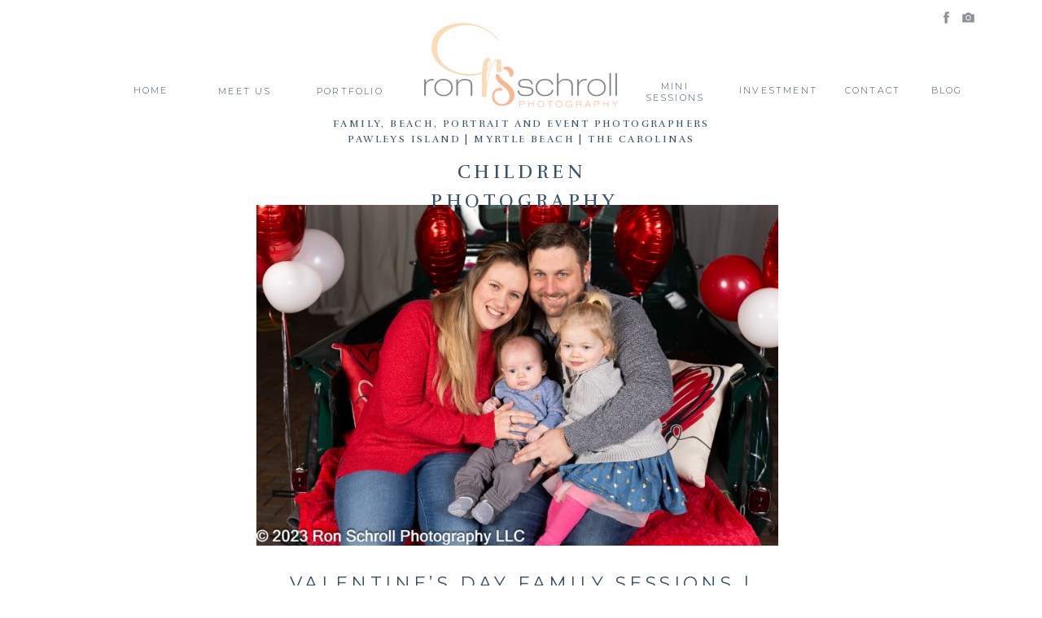

--- FILE ---
content_type: text/html; charset=UTF-8
request_url: https://rschrollphotography.com/category/children-photography/
body_size: 16362
content:
<!DOCTYPE html>
<html lang="en-US" class="d">
<head>
<link rel="stylesheet" type="text/css" href="//lib.showit.co/engine/2.6.4/showit.css" />
<meta name='robots' content='index, follow, max-image-preview:large, max-snippet:-1, max-video-preview:-1' />

            <script data-no-defer="1" data-ezscrex="false" data-cfasync="false" data-pagespeed-no-defer data-cookieconsent="ignore">
                var ctPublicFunctions = {"_ajax_nonce":"817f4782b4","_rest_nonce":"937508f9ce","_ajax_url":"\/wp-admin\/admin-ajax.php","_rest_url":"https:\/\/rschrollphotography.com\/wp-json\/","data__cookies_type":"native","data__ajax_type":"admin_ajax","data__bot_detector_enabled":1,"data__frontend_data_log_enabled":1,"cookiePrefix":"","wprocket_detected":false,"host_url":"rschrollphotography.com","text__ee_click_to_select":"Click to select the whole data","text__ee_original_email":"The original one is","text__ee_got_it":"Got it","text__ee_blocked":"Blocked","text__ee_cannot_connect":"Cannot connect","text__ee_cannot_decode":"Can not decode email. Unknown reason","text__ee_email_decoder":"CleanTalk email decoder","text__ee_wait_for_decoding":"The magic is on the way, please wait for a few seconds!","text__ee_decoding_process":"Decoding the contact data, let us a few seconds to finish. ","text__ee_wait_for_decoding_2":"Please wait while Anti-Spam by CleanTalk is decoding the email addresses."}
            </script>
        
            <script data-no-defer="1" data-ezscrex="false" data-cfasync="false" data-pagespeed-no-defer data-cookieconsent="ignore">
                var ctPublic = {"_ajax_nonce":"817f4782b4","settings__forms__check_internal":"0","settings__forms__check_external":"0","settings__forms__force_protection":0,"settings__forms__search_test":"0","settings__data__bot_detector_enabled":1,"settings__comments__form_decoration":0,"settings__sfw__anti_crawler":0,"blog_home":"https:\/\/rschrollphotography.com\/","pixel__setting":"3","pixel__enabled":false,"pixel__url":"https:\/\/moderate11-v4.cleantalk.org\/pixel\/a629e954bf7cb8327115f7aec3150572.gif","data__email_check_before_post":"1","data__email_check_exist_post":1,"data__cookies_type":"native","data__key_is_ok":true,"data__visible_fields_required":true,"wl_brandname":"Anti-Spam by CleanTalk","wl_brandname_short":"CleanTalk","ct_checkjs_key":365328427,"emailEncoderPassKey":"83a627a354bcdd46b1968f6bf31bdf17","bot_detector_forms_excluded":"W10=","advancedCacheExists":false,"varnishCacheExists":false,"wc_ajax_add_to_cart":false}
            </script>
        <!-- Jetpack Site Verification Tags -->
<meta name="google-site-verification" content="IyyjNwhcKWgcOF3Y54VhorRvi2cI02ckeIzO8np2zx4" />

	<!-- This site is optimized with the Yoast SEO plugin v24.6 - https://yoast.com/wordpress/plugins/seo/ -->
	<title>Children Photography Archives - rschrollphotography.com</title>
	<link rel="canonical" href="https://rschrollphotography.com/category/children-photography/" />
	<meta property="og:locale" content="en_US" />
	<meta property="og:type" content="article" />
	<meta property="og:title" content="Children Photography Archives - rschrollphotography.com" />
	<meta property="og:description" content="This category includes various types of child photography that may include a family&#8217;s child or children, birthday parties, cakes smashes, or other types of kids portraits or lifestyle events." />
	<meta property="og:url" content="https://rschrollphotography.com/category/children-photography/" />
	<meta property="og:site_name" content="rschrollphotography.com" />
	<meta name="twitter:card" content="summary_large_image" />
	<script type="application/ld+json" class="yoast-schema-graph">{"@context":"https://schema.org","@graph":[{"@type":"CollectionPage","@id":"https://rschrollphotography.com/category/children-photography/","url":"https://rschrollphotography.com/category/children-photography/","name":"Children Photography Archives - rschrollphotography.com","isPartOf":{"@id":"https://rschrollphotography.com/#website"},"primaryImageOfPage":{"@id":"https://rschrollphotography.com/category/children-photography/#primaryimage"},"image":{"@id":"https://rschrollphotography.com/category/children-photography/#primaryimage"},"thumbnailUrl":"https://rschrollphotography.com/wp-content/uploads/sites/33162/2023/03/20230204_Cameron-1.jpg","breadcrumb":{"@id":"https://rschrollphotography.com/category/children-photography/#breadcrumb"},"inLanguage":"en-US"},{"@type":"ImageObject","inLanguage":"en-US","@id":"https://rschrollphotography.com/category/children-photography/#primaryimage","url":"https://rschrollphotography.com/wp-content/uploads/sites/33162/2023/03/20230204_Cameron-1.jpg","contentUrl":"https://rschrollphotography.com/wp-content/uploads/sites/33162/2023/03/20230204_Cameron-1.jpg","width":2048,"height":1365,"caption":"Valentine's Day photos for the Cameron family with Ron Schroll Photography at Pleasant Grove Farm Venue in Charlotte NC"},{"@type":"BreadcrumbList","@id":"https://rschrollphotography.com/category/children-photography/#breadcrumb","itemListElement":[{"@type":"ListItem","position":1,"name":"Home","item":"https://rschrollphotography.com/"},{"@type":"ListItem","position":2,"name":"Children Photography"}]},{"@type":"WebSite","@id":"https://rschrollphotography.com/#website","url":"https://rschrollphotography.com/","name":"rschrollphotography.com","description":"Photo Sessions by Ron Schroll Photography","publisher":{"@id":"https://rschrollphotography.com/#organization"},"alternateName":"Ron Schroll Photography","potentialAction":[{"@type":"SearchAction","target":{"@type":"EntryPoint","urlTemplate":"https://rschrollphotography.com/?s={search_term_string}"},"query-input":{"@type":"PropertyValueSpecification","valueRequired":true,"valueName":"search_term_string"}}],"inLanguage":"en-US"},{"@type":"Organization","@id":"https://rschrollphotography.com/#organization","name":"Ron Schroll Photography","alternateName":"Ron Schroll Photography LLC","url":"https://rschrollphotography.com/","logo":{"@type":"ImageObject","inLanguage":"en-US","@id":"https://rschrollphotography.com/#/schema/logo/image/","url":"https://rschrollphotography.com/wp-content/uploads/sites/33162/2023/01/PNG-Horizontal-Logo-Orange-1024x449.png","contentUrl":"https://rschrollphotography.com/wp-content/uploads/sites/33162/2023/01/PNG-Horizontal-Logo-Orange-1024x449.png","width":1024,"height":449,"caption":"Ron Schroll Photography"},"image":{"@id":"https://rschrollphotography.com/#/schema/logo/image/"},"sameAs":["https://facebook.com/rschrollphotogaphy","https://instagram.com/rschrollphotography"]}]}</script>
	<!-- / Yoast SEO plugin. -->


<link rel='dns-prefetch' href='//moderate.cleantalk.org' />
<link rel='dns-prefetch' href='//stats.wp.com' />
<link rel="alternate" type="application/rss+xml" title="rschrollphotography.com &raquo; Feed" href="https://rschrollphotography.com/feed/" />
<link rel="alternate" type="application/rss+xml" title="rschrollphotography.com &raquo; Comments Feed" href="https://rschrollphotography.com/comments/feed/" />
<link rel="alternate" type="application/rss+xml" title="rschrollphotography.com &raquo; Children Photography Category Feed" href="https://rschrollphotography.com/category/children-photography/feed/" />
<script type="text/javascript">
/* <![CDATA[ */
window._wpemojiSettings = {"baseUrl":"https:\/\/s.w.org\/images\/core\/emoji\/16.0.1\/72x72\/","ext":".png","svgUrl":"https:\/\/s.w.org\/images\/core\/emoji\/16.0.1\/svg\/","svgExt":".svg","source":{"concatemoji":"https:\/\/rschrollphotography.com\/wp-includes\/js\/wp-emoji-release.min.js?ver=6.8.3"}};
/*! This file is auto-generated */
!function(s,n){var o,i,e;function c(e){try{var t={supportTests:e,timestamp:(new Date).valueOf()};sessionStorage.setItem(o,JSON.stringify(t))}catch(e){}}function p(e,t,n){e.clearRect(0,0,e.canvas.width,e.canvas.height),e.fillText(t,0,0);var t=new Uint32Array(e.getImageData(0,0,e.canvas.width,e.canvas.height).data),a=(e.clearRect(0,0,e.canvas.width,e.canvas.height),e.fillText(n,0,0),new Uint32Array(e.getImageData(0,0,e.canvas.width,e.canvas.height).data));return t.every(function(e,t){return e===a[t]})}function u(e,t){e.clearRect(0,0,e.canvas.width,e.canvas.height),e.fillText(t,0,0);for(var n=e.getImageData(16,16,1,1),a=0;a<n.data.length;a++)if(0!==n.data[a])return!1;return!0}function f(e,t,n,a){switch(t){case"flag":return n(e,"\ud83c\udff3\ufe0f\u200d\u26a7\ufe0f","\ud83c\udff3\ufe0f\u200b\u26a7\ufe0f")?!1:!n(e,"\ud83c\udde8\ud83c\uddf6","\ud83c\udde8\u200b\ud83c\uddf6")&&!n(e,"\ud83c\udff4\udb40\udc67\udb40\udc62\udb40\udc65\udb40\udc6e\udb40\udc67\udb40\udc7f","\ud83c\udff4\u200b\udb40\udc67\u200b\udb40\udc62\u200b\udb40\udc65\u200b\udb40\udc6e\u200b\udb40\udc67\u200b\udb40\udc7f");case"emoji":return!a(e,"\ud83e\udedf")}return!1}function g(e,t,n,a){var r="undefined"!=typeof WorkerGlobalScope&&self instanceof WorkerGlobalScope?new OffscreenCanvas(300,150):s.createElement("canvas"),o=r.getContext("2d",{willReadFrequently:!0}),i=(o.textBaseline="top",o.font="600 32px Arial",{});return e.forEach(function(e){i[e]=t(o,e,n,a)}),i}function t(e){var t=s.createElement("script");t.src=e,t.defer=!0,s.head.appendChild(t)}"undefined"!=typeof Promise&&(o="wpEmojiSettingsSupports",i=["flag","emoji"],n.supports={everything:!0,everythingExceptFlag:!0},e=new Promise(function(e){s.addEventListener("DOMContentLoaded",e,{once:!0})}),new Promise(function(t){var n=function(){try{var e=JSON.parse(sessionStorage.getItem(o));if("object"==typeof e&&"number"==typeof e.timestamp&&(new Date).valueOf()<e.timestamp+604800&&"object"==typeof e.supportTests)return e.supportTests}catch(e){}return null}();if(!n){if("undefined"!=typeof Worker&&"undefined"!=typeof OffscreenCanvas&&"undefined"!=typeof URL&&URL.createObjectURL&&"undefined"!=typeof Blob)try{var e="postMessage("+g.toString()+"("+[JSON.stringify(i),f.toString(),p.toString(),u.toString()].join(",")+"));",a=new Blob([e],{type:"text/javascript"}),r=new Worker(URL.createObjectURL(a),{name:"wpTestEmojiSupports"});return void(r.onmessage=function(e){c(n=e.data),r.terminate(),t(n)})}catch(e){}c(n=g(i,f,p,u))}t(n)}).then(function(e){for(var t in e)n.supports[t]=e[t],n.supports.everything=n.supports.everything&&n.supports[t],"flag"!==t&&(n.supports.everythingExceptFlag=n.supports.everythingExceptFlag&&n.supports[t]);n.supports.everythingExceptFlag=n.supports.everythingExceptFlag&&!n.supports.flag,n.DOMReady=!1,n.readyCallback=function(){n.DOMReady=!0}}).then(function(){return e}).then(function(){var e;n.supports.everything||(n.readyCallback(),(e=n.source||{}).concatemoji?t(e.concatemoji):e.wpemoji&&e.twemoji&&(t(e.twemoji),t(e.wpemoji)))}))}((window,document),window._wpemojiSettings);
/* ]]> */
</script>
<style id='wp-emoji-styles-inline-css' type='text/css'>

	img.wp-smiley, img.emoji {
		display: inline !important;
		border: none !important;
		box-shadow: none !important;
		height: 1em !important;
		width: 1em !important;
		margin: 0 0.07em !important;
		vertical-align: -0.1em !important;
		background: none !important;
		padding: 0 !important;
	}
</style>
<link rel='stylesheet' id='wp-block-library-css' href='https://rschrollphotography.com/wp-includes/css/dist/block-library/style.min.css?ver=6.8.3' type='text/css' media='all' />
<style id='classic-theme-styles-inline-css' type='text/css'>
/*! This file is auto-generated */
.wp-block-button__link{color:#fff;background-color:#32373c;border-radius:9999px;box-shadow:none;text-decoration:none;padding:calc(.667em + 2px) calc(1.333em + 2px);font-size:1.125em}.wp-block-file__button{background:#32373c;color:#fff;text-decoration:none}
</style>
<style id='global-styles-inline-css' type='text/css'>
:root{--wp--preset--aspect-ratio--square: 1;--wp--preset--aspect-ratio--4-3: 4/3;--wp--preset--aspect-ratio--3-4: 3/4;--wp--preset--aspect-ratio--3-2: 3/2;--wp--preset--aspect-ratio--2-3: 2/3;--wp--preset--aspect-ratio--16-9: 16/9;--wp--preset--aspect-ratio--9-16: 9/16;--wp--preset--color--black: #000000;--wp--preset--color--cyan-bluish-gray: #abb8c3;--wp--preset--color--white: #ffffff;--wp--preset--color--pale-pink: #f78da7;--wp--preset--color--vivid-red: #cf2e2e;--wp--preset--color--luminous-vivid-orange: #ff6900;--wp--preset--color--luminous-vivid-amber: #fcb900;--wp--preset--color--light-green-cyan: #7bdcb5;--wp--preset--color--vivid-green-cyan: #00d084;--wp--preset--color--pale-cyan-blue: #8ed1fc;--wp--preset--color--vivid-cyan-blue: #0693e3;--wp--preset--color--vivid-purple: #9b51e0;--wp--preset--gradient--vivid-cyan-blue-to-vivid-purple: linear-gradient(135deg,rgba(6,147,227,1) 0%,rgb(155,81,224) 100%);--wp--preset--gradient--light-green-cyan-to-vivid-green-cyan: linear-gradient(135deg,rgb(122,220,180) 0%,rgb(0,208,130) 100%);--wp--preset--gradient--luminous-vivid-amber-to-luminous-vivid-orange: linear-gradient(135deg,rgba(252,185,0,1) 0%,rgba(255,105,0,1) 100%);--wp--preset--gradient--luminous-vivid-orange-to-vivid-red: linear-gradient(135deg,rgba(255,105,0,1) 0%,rgb(207,46,46) 100%);--wp--preset--gradient--very-light-gray-to-cyan-bluish-gray: linear-gradient(135deg,rgb(238,238,238) 0%,rgb(169,184,195) 100%);--wp--preset--gradient--cool-to-warm-spectrum: linear-gradient(135deg,rgb(74,234,220) 0%,rgb(151,120,209) 20%,rgb(207,42,186) 40%,rgb(238,44,130) 60%,rgb(251,105,98) 80%,rgb(254,248,76) 100%);--wp--preset--gradient--blush-light-purple: linear-gradient(135deg,rgb(255,206,236) 0%,rgb(152,150,240) 100%);--wp--preset--gradient--blush-bordeaux: linear-gradient(135deg,rgb(254,205,165) 0%,rgb(254,45,45) 50%,rgb(107,0,62) 100%);--wp--preset--gradient--luminous-dusk: linear-gradient(135deg,rgb(255,203,112) 0%,rgb(199,81,192) 50%,rgb(65,88,208) 100%);--wp--preset--gradient--pale-ocean: linear-gradient(135deg,rgb(255,245,203) 0%,rgb(182,227,212) 50%,rgb(51,167,181) 100%);--wp--preset--gradient--electric-grass: linear-gradient(135deg,rgb(202,248,128) 0%,rgb(113,206,126) 100%);--wp--preset--gradient--midnight: linear-gradient(135deg,rgb(2,3,129) 0%,rgb(40,116,252) 100%);--wp--preset--font-size--small: 13px;--wp--preset--font-size--medium: 20px;--wp--preset--font-size--large: 36px;--wp--preset--font-size--x-large: 42px;--wp--preset--spacing--20: 0.44rem;--wp--preset--spacing--30: 0.67rem;--wp--preset--spacing--40: 1rem;--wp--preset--spacing--50: 1.5rem;--wp--preset--spacing--60: 2.25rem;--wp--preset--spacing--70: 3.38rem;--wp--preset--spacing--80: 5.06rem;--wp--preset--shadow--natural: 6px 6px 9px rgba(0, 0, 0, 0.2);--wp--preset--shadow--deep: 12px 12px 50px rgba(0, 0, 0, 0.4);--wp--preset--shadow--sharp: 6px 6px 0px rgba(0, 0, 0, 0.2);--wp--preset--shadow--outlined: 6px 6px 0px -3px rgba(255, 255, 255, 1), 6px 6px rgba(0, 0, 0, 1);--wp--preset--shadow--crisp: 6px 6px 0px rgba(0, 0, 0, 1);}:where(.is-layout-flex){gap: 0.5em;}:where(.is-layout-grid){gap: 0.5em;}body .is-layout-flex{display: flex;}.is-layout-flex{flex-wrap: wrap;align-items: center;}.is-layout-flex > :is(*, div){margin: 0;}body .is-layout-grid{display: grid;}.is-layout-grid > :is(*, div){margin: 0;}:where(.wp-block-columns.is-layout-flex){gap: 2em;}:where(.wp-block-columns.is-layout-grid){gap: 2em;}:where(.wp-block-post-template.is-layout-flex){gap: 1.25em;}:where(.wp-block-post-template.is-layout-grid){gap: 1.25em;}.has-black-color{color: var(--wp--preset--color--black) !important;}.has-cyan-bluish-gray-color{color: var(--wp--preset--color--cyan-bluish-gray) !important;}.has-white-color{color: var(--wp--preset--color--white) !important;}.has-pale-pink-color{color: var(--wp--preset--color--pale-pink) !important;}.has-vivid-red-color{color: var(--wp--preset--color--vivid-red) !important;}.has-luminous-vivid-orange-color{color: var(--wp--preset--color--luminous-vivid-orange) !important;}.has-luminous-vivid-amber-color{color: var(--wp--preset--color--luminous-vivid-amber) !important;}.has-light-green-cyan-color{color: var(--wp--preset--color--light-green-cyan) !important;}.has-vivid-green-cyan-color{color: var(--wp--preset--color--vivid-green-cyan) !important;}.has-pale-cyan-blue-color{color: var(--wp--preset--color--pale-cyan-blue) !important;}.has-vivid-cyan-blue-color{color: var(--wp--preset--color--vivid-cyan-blue) !important;}.has-vivid-purple-color{color: var(--wp--preset--color--vivid-purple) !important;}.has-black-background-color{background-color: var(--wp--preset--color--black) !important;}.has-cyan-bluish-gray-background-color{background-color: var(--wp--preset--color--cyan-bluish-gray) !important;}.has-white-background-color{background-color: var(--wp--preset--color--white) !important;}.has-pale-pink-background-color{background-color: var(--wp--preset--color--pale-pink) !important;}.has-vivid-red-background-color{background-color: var(--wp--preset--color--vivid-red) !important;}.has-luminous-vivid-orange-background-color{background-color: var(--wp--preset--color--luminous-vivid-orange) !important;}.has-luminous-vivid-amber-background-color{background-color: var(--wp--preset--color--luminous-vivid-amber) !important;}.has-light-green-cyan-background-color{background-color: var(--wp--preset--color--light-green-cyan) !important;}.has-vivid-green-cyan-background-color{background-color: var(--wp--preset--color--vivid-green-cyan) !important;}.has-pale-cyan-blue-background-color{background-color: var(--wp--preset--color--pale-cyan-blue) !important;}.has-vivid-cyan-blue-background-color{background-color: var(--wp--preset--color--vivid-cyan-blue) !important;}.has-vivid-purple-background-color{background-color: var(--wp--preset--color--vivid-purple) !important;}.has-black-border-color{border-color: var(--wp--preset--color--black) !important;}.has-cyan-bluish-gray-border-color{border-color: var(--wp--preset--color--cyan-bluish-gray) !important;}.has-white-border-color{border-color: var(--wp--preset--color--white) !important;}.has-pale-pink-border-color{border-color: var(--wp--preset--color--pale-pink) !important;}.has-vivid-red-border-color{border-color: var(--wp--preset--color--vivid-red) !important;}.has-luminous-vivid-orange-border-color{border-color: var(--wp--preset--color--luminous-vivid-orange) !important;}.has-luminous-vivid-amber-border-color{border-color: var(--wp--preset--color--luminous-vivid-amber) !important;}.has-light-green-cyan-border-color{border-color: var(--wp--preset--color--light-green-cyan) !important;}.has-vivid-green-cyan-border-color{border-color: var(--wp--preset--color--vivid-green-cyan) !important;}.has-pale-cyan-blue-border-color{border-color: var(--wp--preset--color--pale-cyan-blue) !important;}.has-vivid-cyan-blue-border-color{border-color: var(--wp--preset--color--vivid-cyan-blue) !important;}.has-vivid-purple-border-color{border-color: var(--wp--preset--color--vivid-purple) !important;}.has-vivid-cyan-blue-to-vivid-purple-gradient-background{background: var(--wp--preset--gradient--vivid-cyan-blue-to-vivid-purple) !important;}.has-light-green-cyan-to-vivid-green-cyan-gradient-background{background: var(--wp--preset--gradient--light-green-cyan-to-vivid-green-cyan) !important;}.has-luminous-vivid-amber-to-luminous-vivid-orange-gradient-background{background: var(--wp--preset--gradient--luminous-vivid-amber-to-luminous-vivid-orange) !important;}.has-luminous-vivid-orange-to-vivid-red-gradient-background{background: var(--wp--preset--gradient--luminous-vivid-orange-to-vivid-red) !important;}.has-very-light-gray-to-cyan-bluish-gray-gradient-background{background: var(--wp--preset--gradient--very-light-gray-to-cyan-bluish-gray) !important;}.has-cool-to-warm-spectrum-gradient-background{background: var(--wp--preset--gradient--cool-to-warm-spectrum) !important;}.has-blush-light-purple-gradient-background{background: var(--wp--preset--gradient--blush-light-purple) !important;}.has-blush-bordeaux-gradient-background{background: var(--wp--preset--gradient--blush-bordeaux) !important;}.has-luminous-dusk-gradient-background{background: var(--wp--preset--gradient--luminous-dusk) !important;}.has-pale-ocean-gradient-background{background: var(--wp--preset--gradient--pale-ocean) !important;}.has-electric-grass-gradient-background{background: var(--wp--preset--gradient--electric-grass) !important;}.has-midnight-gradient-background{background: var(--wp--preset--gradient--midnight) !important;}.has-small-font-size{font-size: var(--wp--preset--font-size--small) !important;}.has-medium-font-size{font-size: var(--wp--preset--font-size--medium) !important;}.has-large-font-size{font-size: var(--wp--preset--font-size--large) !important;}.has-x-large-font-size{font-size: var(--wp--preset--font-size--x-large) !important;}
:where(.wp-block-post-template.is-layout-flex){gap: 1.25em;}:where(.wp-block-post-template.is-layout-grid){gap: 1.25em;}
:where(.wp-block-columns.is-layout-flex){gap: 2em;}:where(.wp-block-columns.is-layout-grid){gap: 2em;}
:root :where(.wp-block-pullquote){font-size: 1.5em;line-height: 1.6;}
</style>
<link rel='stylesheet' id='ct_public_css-css' href='https://rschrollphotography.com/wp-content/plugins/cleantalk-spam-protect/css/cleantalk-public.min.css?ver=6.51' type='text/css' media='all' />
<link rel='stylesheet' id='ct_email_decoder_css-css' href='https://rschrollphotography.com/wp-content/plugins/cleantalk-spam-protect/css/cleantalk-email-decoder.min.css?ver=6.51' type='text/css' media='all' />
<script type="text/javascript" data-pagespeed-no-defer src="https://rschrollphotography.com/wp-content/plugins/cleantalk-spam-protect/js/apbct-public-bundle.min.js?ver=6.51" id="ct_public_functions-js"></script>
<script type="text/javascript" src="https://moderate.cleantalk.org/ct-bot-detector-wrapper.js?ver=6.51" id="ct_bot_detector-js" defer="defer" data-wp-strategy="defer"></script>
<script type="text/javascript" src="https://rschrollphotography.com/wp-includes/js/jquery/jquery.min.js?ver=3.7.1" id="jquery-core-js"></script>
<script type="text/javascript" src="https://rschrollphotography.com/wp-includes/js/jquery/jquery-migrate.min.js?ver=3.4.1" id="jquery-migrate-js"></script>
<script type="text/javascript" src="https://rschrollphotography.com/wp-content/plugins/showit/public/js/showit.js?ver=1765987759" id="si-script-js"></script>
<link rel="https://api.w.org/" href="https://rschrollphotography.com/wp-json/" /><link rel="alternate" title="JSON" type="application/json" href="https://rschrollphotography.com/wp-json/wp/v2/categories/4" /><link rel="EditURI" type="application/rsd+xml" title="RSD" href="https://rschrollphotography.com/xmlrpc.php?rsd" />
	<style>img#wpstats{display:none}</style>
		<link rel="icon" href="https://rschrollphotography.com/wp-content/uploads/sites/33162/2023/01/logo1-150x150.png" sizes="32x32" />
<link rel="icon" href="https://rschrollphotography.com/wp-content/uploads/sites/33162/2023/01/logo1.png" sizes="192x192" />
<link rel="apple-touch-icon" href="https://rschrollphotography.com/wp-content/uploads/sites/33162/2023/01/logo1.png" />
<meta name="msapplication-TileImage" content="https://rschrollphotography.com/wp-content/uploads/sites/33162/2023/01/logo1.png" />

<meta charset="UTF-8" />
<meta name="viewport" content="width=device-width, initial-scale=1" />
<link rel="icon" type="image/png" href="//static.showit.co/200/OY_ohQDtRaexWck-p5phMg/151239/png_logo_graphic_orange.png" />
<link rel="preconnect" href="https://static.showit.co" />

<link rel="preconnect" href="https://fonts.googleapis.com">
<link rel="preconnect" href="https://fonts.gstatic.com" crossorigin>
<link href="https://fonts.googleapis.com/css?family=Montserrat:300|Rufina:regular|Montserrat:regular" rel="stylesheet" type="text/css"/>
<script id="init_data" type="application/json">
{"mobile":{"w":320},"desktop":{"w":1200,"defaultTrIn":{"type":"fade"},"defaultTrOut":{"type":"fade"},"bgFillType":"color","bgColor":"#000000:0"},"sid":"l-ulmufyreeieqpn59ml6g","break":768,"assetURL":"//static.showit.co","contactFormId":"151239/279118","cfAction":"aHR0cHM6Ly9jbGllbnRzZXJ2aWNlLnNob3dpdC5jby9jb250YWN0Zm9ybQ==","sgAction":"aHR0cHM6Ly9jbGllbnRzZXJ2aWNlLnNob3dpdC5jby9zb2NpYWxncmlk","blockData":[{"slug":"header-1","visible":"a","states":[],"d":{"h":183,"w":1200,"bgFillType":"color","bgColor":"colors-7","bgMediaType":"none"},"m":{"h":114,"w":320,"bgFillType":"color","bgColor":"colors-7","bgMediaType":"none"}},{"slug":"menu-1","visible":"m","states":[],"d":{"h":30,"w":1200,"locking":{},"bgFillType":"color","bgColor":"colors-7","bgMediaType":"none"},"m":{"h":49,"w":320,"locking":{},"bgFillType":"color","bgColor":"colors-7","bgMediaType":"none"}},{"slug":"mobile-nav-1","visible":"m","states":[],"d":{"h":200,"w":1200,"bgFillType":"color","bgColor":"colors-7","bgMediaType":"none"},"m":{"h":335,"w":320,"locking":{"side":"t"},"nature":"wH","bgFillType":"color","bgColor":"colors-7","bgMediaType":"none"}},{"slug":"main","visible":"a","states":[],"d":{"h":943,"w":1200,"bgFillType":"color","bgColor":"#ffffff","bgMediaType":"none"},"m":{"h":502,"w":320,"bgFillType":"color","bgColor":"#ffffff","bgMediaType":"none"}},{"slug":"pagination","visible":"a","states":[],"d":{"h":117,"w":1200,"nature":"dH","bgFillType":"color","bgColor":"#FFFFFF","bgMediaType":"none"},"m":{"h":81,"w":320,"nature":"dH","bgFillType":"color","bgColor":"#FFFFFF","bgMediaType":"none"}},{"slug":"footer","visible":"a","states":[],"d":{"h":505,"w":1200,"bgFillType":"color","bgColor":"colors-7","bgMediaType":"none"},"m":{"h":187,"w":320,"bgFillType":"color","bgColor":"colors-7","bgMediaType":"none"}}],"elementData":[{"type":"icon","visible":"a","id":"header-1_2","blockId":"header-1","m":{"x":295,"y":7,"w":15,"h":15,"a":0},"d":{"x":1140,"y":12,"w":19,"h":19,"a":0}},{"type":"icon","visible":"a","id":"header-1_3","blockId":"header-1","m":{"x":275,"y":7,"w":15,"h":15,"a":0},"d":{"x":1113,"y":12,"w":19,"h":19,"a":0}},{"type":"graphic","visible":"a","id":"header-1_4","blockId":"header-1","m":{"x":89,"y":7,"w":143,"h":60,"a":0},"d":{"x":481,"y":28,"w":238,"h":104,"a":0,"gs":{"t":"stretch"}},"c":{"key":"k0RzZsvwTgmfHDFuPL6y3A/151239/png_horizontal_logo_orange.png","aspect_ratio":2.28268}},{"type":"text","visible":"d","id":"header-1_5","blockId":"header-1","m":{"x":209,"y":109,"w":96,"h":16,"a":0},"d":{"x":975,"y":102,"w":114,"h":20,"a":0}},{"type":"text","visible":"d","id":"header-1_6","blockId":"header-1","m":{"x":103,"y":109,"w":96,"h":16,"a":0},"d":{"x":866,"y":102,"w":100,"h":20,"a":0}},{"type":"text","visible":"d","id":"header-1_7","blockId":"header-1","m":{"x":210,"y":82,"w":96,"h":16,"a":0},"d":{"x":731,"y":99,"w":116,"h":26,"a":0}},{"type":"text","visible":"d","id":"header-1_8","blockId":"header-1","m":{"x":220,"y":92,"w":96,"h":16,"a":0},"d":{"x":1065,"y":102,"w":116,"h":20,"a":0}},{"type":"text","visible":"d","id":"header-1_9","blockId":"header-1","m":{"x":12,"y":108,"w":96,"h":36,"a":0},"d":{"x":340,"y":103,"w":100,"h":18,"a":0}},{"type":"text","visible":"d","id":"header-1_10","blockId":"header-1","m":{"x":106,"y":82,"w":96,"h":16,"a":0},"d":{"x":211,"y":103,"w":100,"h":19,"a":0}},{"type":"text","visible":"d","id":"header-1_11","blockId":"header-1","m":{"x":7,"y":81,"w":96,"h":16,"a":0},"d":{"x":95,"y":102,"w":100,"h":20,"a":0}},{"type":"text","visible":"a","id":"header-1_13","blockId":"header-1","m":{"x":6,"y":76,"w":310,"h":31,"a":0},"d":{"x":125,"y":143,"w":951,"h":32,"a":0}},{"type":"icon","visible":"m","id":"menu-1_1","blockId":"menu-1","m":{"x":135,"y":0,"w":50,"h":50,"a":0},"d":{"x":550,"y":-35,"w":100,"h":100,"a":0},"pc":[{"type":"show","block":"mobile-nav-1"}]},{"type":"icon","visible":"d","id":"mobile-nav-1_0","blockId":"mobile-nav-1","m":{"x":205,"y":266,"w":17,"h":17,"a":0,"lockV":"b"},"d":{"x":649.575,"y":207.637,"w":24.742,"h":25.006,"a":0}},{"type":"icon","visible":"d","id":"mobile-nav-1_1","blockId":"mobile-nav-1","m":{"x":174,"y":384,"w":17,"h":17,"a":0,"lockV":"b"},"d":{"x":649.575,"y":207.637,"w":24.742,"h":25.006,"a":0}},{"type":"icon","visible":"d","id":"mobile-nav-1_2","blockId":"mobile-nav-1","m":{"x":145,"y":384,"w":17,"h":17,"a":0,"lockV":"b"},"d":{"x":606.399,"y":207.637,"w":24.742,"h":25.006,"a":0}},{"type":"icon","visible":"a","id":"mobile-nav-1_3","blockId":"mobile-nav-1","m":{"x":166,"y":301,"w":17,"h":17,"a":0,"lockV":"b"},"d":{"x":565.261,"y":207.637,"w":24.742,"h":25.006,"a":0}},{"type":"icon","visible":"a","id":"mobile-nav-1_4","blockId":"mobile-nav-1","m":{"x":137,"y":301,"w":17,"h":17,"a":0,"lockV":"b"},"d":{"x":529.287,"y":207.636,"w":24.742,"h":25.006,"a":0}},{"type":"text","visible":"d","id":"mobile-nav-1_5","blockId":"mobile-nav-1","m":{"x":39,"y":342,"w":243,"h":26,"a":0,"lockV":"b"},"d":{"x":89,"y":80,"w":122,"h":35,"a":0}},{"type":"simple","visible":"a","id":"mobile-nav-1_6","blockId":"mobile-nav-1","m":{"x":50,"y":60,"w":220,"h":230,"a":0},"d":{"x":360,"y":60,"w":480,"h":80,"a":0}},{"type":"text","visible":"d","id":"mobile-nav-1_7","blockId":"mobile-nav-1","m":{"x":26,"y":264,"w":269,"h":18,"a":0},"d":{"x":1093,"y":84,"w":38,"h":26,"a":0},"pc":[{"type":"hide","block":"mobile-nav-1"}]},{"type":"text","visible":"a","id":"mobile-nav-1_8","blockId":"mobile-nav-1","m":{"x":26,"y":232,"w":269,"h":21,"a":0},"d":{"x":1093,"y":84,"w":38,"h":26,"a":0},"pc":[{"type":"hide","block":"mobile-nav-1"}]},{"type":"text","visible":"a","id":"mobile-nav-1_9","blockId":"mobile-nav-1","m":{"x":26,"y":261,"w":269,"h":21,"a":0},"d":{"x":1103,"y":94,"w":38,"h":26,"a":0},"pc":[{"type":"hide","block":"mobile-nav-1"}]},{"type":"text","visible":"a","id":"mobile-nav-1_10","blockId":"mobile-nav-1","m":{"x":26,"y":201,"w":269,"h":21,"a":0},"d":{"x":983,"y":84,"w":65,"h":26,"a":0},"pc":[{"type":"hide","block":"mobile-nav-1"}]},{"type":"text","visible":"a","id":"mobile-nav-1_11","blockId":"mobile-nav-1","m":{"x":26,"y":169,"w":269,"h":21,"a":0},"d":{"x":885,"y":84,"w":60,"h":26,"a":0},"pc":[{"type":"hide","block":"mobile-nav-1"}]},{"type":"text","visible":"a","id":"mobile-nav-1_12","blockId":"mobile-nav-1","m":{"x":26,"y":137,"w":269,"h":21,"a":0},"d":{"x":885,"y":84,"w":60,"h":26,"a":0},"pc":[{"type":"hide","block":"mobile-nav-1"}]},{"type":"text","visible":"a","id":"mobile-nav-1_13","blockId":"mobile-nav-1","m":{"x":26,"y":106,"w":269,"h":21,"a":0},"d":{"x":795,"y":84,"w":52,"h":26,"a":0},"pc":[{"type":"hide","block":"mobile-nav-1"}]},{"type":"text","visible":"a","id":"mobile-nav-1_14","blockId":"mobile-nav-1","m":{"x":24,"y":75,"w":273,"h":20,"a":0},"d":{"x":705,"y":84,"w":52,"h":26,"a":0},"pc":[{"type":"hide","block":"mobile-nav-1"}]},{"type":"icon","visible":"a","id":"mobile-nav-1_15","blockId":"mobile-nav-1","m":{"x":280,"y":8,"w":33,"h":34,"a":0,"lockV":"t"},"d":{"x":550,"y":50,"w":100,"h":100,"a":0},"pc":[{"type":"hide","block":"mobile-nav-1"}]},{"type":"text","visible":"d","id":"main_0","blockId":"main","m":{"x":20,"y":386,"w":280,"h":90,"a":0},"d":{"x":268,"y":660,"w":664,"h":92,"a":0}},{"type":"simple","visible":"a","id":"main_1","blockId":"main","m":{"x":102,"y":449,"w":115,"h":36,"a":0},"d":{"x":475,"y":792,"w":250,"h":30,"a":0}},{"type":"text","visible":"a","id":"main_2","blockId":"main","m":{"x":104,"y":459,"w":111,"h":27,"a":0},"d":{"x":534,"y":795,"w":133,"h":29,"a":0}},{"type":"text","visible":"a","id":"main_3","blockId":"main","m":{"x":20,"y":293,"w":280,"h":229,"a":0},"d":{"x":273,"y":522,"w":654,"h":118,"a":0}},{"type":"graphic","visible":"a","id":"main_4","blockId":"main","m":{"x":13,"y":20,"w":294,"h":257,"a":0,"gs":{"t":"cover","p":105}},"d":{"x":275,"y":69,"w":641,"h":419,"a":0,"gs":{"t":"cover","p":105,"s":100}},"c":{"key":"HIpVF9hYSe68wyNqRSjPUw/shared/beautiful-bloom-blooming-540522-min.jpg","aspect_ratio":1.5}},{"type":"text","visible":"a","id":"main_5","blockId":"main","m":{"x":120,"y":242,"w":79.8,"h":19,"a":0},"d":{"x":489,"y":11,"w":224,"h":28,"a":0}},{"type":"text","visible":"a","id":"pagination_0","blockId":"pagination","m":{"x":160,"y":29,"w":142,"h":26,"a":0},"d":{"x":785,"y":44,"w":394,"h":29,"a":0,"lockH":"r"}},{"type":"text","visible":"a","id":"pagination_1","blockId":"pagination","m":{"x":18,"y":29,"w":158,"h":22,"a":0},"d":{"x":44,"y":44,"w":305,"h":29,"a":0,"lockH":"l"}},{"type":"text","visible":"a","id":"footer_0","blockId":"footer","m":{"x":33,"y":145,"w":255,"h":17,"a":0},"d":{"x":433,"y":457,"w":335,"h":19,"a":0}},{"type":"graphic","visible":"d","id":"footer_1","blockId":"footer","m":{"x":240,"y":0,"w":80,"h":80,"a":0},"d":{"x":2166,"y":62,"w":240,"h":240,"a":0,"lockH":"l"},"c":{"key":"Jf1mDMDtStCtDwh5A8jaBQ/151239/jill_tom-44.jpg","aspect_ratio":1.49976}},{"type":"graphic","visible":"d","id":"footer_2","blockId":"footer","m":{"x":321,"y":0,"w":107,"h":107,"a":0},"d":{"x":1926,"y":62,"w":240,"h":240,"a":0,"lockH":"l"},"c":{"key":"HLJvYQl_SV6NA9yBRnM31g/151239/img_8601_edited_8x10.jpg","aspect_ratio":0.8}},{"type":"graphic","visible":"d","id":"footer_3","blockId":"footer","m":{"x":107,"y":130,"w":107,"h":107,"a":0},"d":{"x":1686,"y":62,"w":240,"h":240,"a":0,"lockH":"l"},"c":{"key":"60ndzNiyQf6YOAEJidLIYw/151239/20220417_cook-2640.jpg","aspect_ratio":1.49985}},{"type":"graphic","visible":"d","id":"footer_4","blockId":"footer","m":{"x":160,"y":0,"w":80,"h":80,"a":0},"d":{"x":1446,"y":62,"w":240,"h":240,"a":0,"lockH":"l"},"c":{"key":"iRe_DzEaSE-kmdRlQ3vm_Q/151239/20220411_cook-2308.jpg","aspect_ratio":0.66667}},{"type":"graphic","visible":"d","id":"footer_5","blockId":"footer","m":{"x":214,"y":130,"w":107,"h":107,"a":0},"d":{"x":1206,"y":62,"w":240,"h":240,"a":0,"lockH":"l"},"c":{"key":"8x8FW7SYSPq7fbsyOqu_Ig/151239/website_newborn-24.jpg","aspect_ratio":1.50015}},{"type":"graphic","visible":"d","id":"footer_6","blockId":"footer","m":{"x":0,"y":130,"w":107,"h":107,"a":0},"d":{"x":966,"y":62,"w":240,"h":240,"a":0,"lockH":"l"},"c":{"key":"R-vcvjHCSvq5_eVTzItSFw/151239/20220417_cook-2532.jpg","aspect_ratio":0.66674}},{"type":"graphic","visible":"d","id":"footer_7","blockId":"footer","m":{"x":160,"y":0,"w":80,"h":80,"a":0},"d":{"x":726,"y":62,"w":240,"h":240,"a":0,"lockH":"l"},"c":{"key":"HCtkhDiXQdu3X12TfRFweA/151239/20221009_varney_true-39.jpg","aspect_ratio":0.66667}},{"type":"graphic","visible":"d","id":"footer_8","blockId":"footer","m":{"x":80,"y":0,"w":80,"h":80,"a":0},"d":{"x":486,"y":62,"w":240,"h":240,"a":0,"lockH":"l"},"c":{"key":"iF7wbvnCSS6A6uriTP_tpw/151239/website_-_seniors-5125.jpg","aspect_ratio":1.49953}},{"type":"graphic","visible":"d","id":"footer_9","blockId":"footer","m":{"x":240,"y":0,"w":80,"h":80,"a":0},"d":{"x":246,"y":62,"w":240,"h":240,"a":0,"lockH":"l"},"c":{"key":"kwrqX2dcSC-wR4rFUQiV_A/151239/20220411_cook-2343.jpg","aspect_ratio":1.50016}},{"type":"graphic","visible":"d","id":"footer_10","blockId":"footer","m":{"x":80,"y":0,"w":80,"h":80,"a":0},"d":{"x":6,"y":62,"w":240,"h":240,"a":0,"lockH":"l"},"c":{"key":"57BpzXYSSwSfs9CzdIm_Qw/151239/jill_tom-7.jpg","aspect_ratio":1.5}},{"type":"text","visible":"a","id":"footer_11","blockId":"footer","m":{"x":1,"y":59,"w":319,"h":17,"a":0},"d":{"x":312,"y":350,"w":576,"h":28,"a":0}},{"type":"icon","visible":"m","id":"footer_12","blockId":"footer","m":{"x":136,"y":14,"w":49,"h":28,"a":0},"d":{"x":192,"y":22,"w":100,"h":100,"a":0}},{"type":"text","visible":"a","id":"footer_13","blockId":"footer","m":{"x":73,"y":116,"w":176,"h":17,"a":0},"d":{"x":482,"y":383,"w":237,"h":18,"a":0}},{"type":"text","visible":"a","id":"footer_14","blockId":"footer","m":{"x":115,"y":88,"w":92,"h":17,"a":0},"d":{"x":532,"y":412,"w":136,"h":18,"a":0}},{"type":"text","visible":"a","id":"footer_15","blockId":"footer","m":{"x":93,"y":165,"w":56,"h":17,"a":0},"d":{"x":505,"y":479,"w":78,"h":18,"a":0}},{"type":"text","visible":"a","id":"footer_16","blockId":"footer","m":{"x":149,"y":165,"w":19,"h":17,"a":0},"d":{"x":581,"y":479,"w":30,"h":18,"a":0}},{"type":"text","visible":"a","id":"footer_17","blockId":"footer","m":{"x":168,"y":165,"w":60,"h":17,"a":0},"d":{"x":607,"y":479,"w":89,"h":18,"a":0}}]}
</script>
<link
rel="stylesheet"
type="text/css"
href="https://cdnjs.cloudflare.com/ajax/libs/animate.css/3.4.0/animate.min.css"
/>


<script src="//lib.showit.co/engine/2.6.4/showit-lib.min.js"></script>
<script src="//lib.showit.co/engine/2.6.4/showit.min.js"></script>
<script>

function initPage(){

}
</script>

<style id="si-page-css">
html.m {background-color:rgba(0,0,0,0);}
html.d {background-color:rgba(0,0,0,0);}
.d .se:has(.st-primary) {border-radius:10px;box-shadow:none;opacity:1;overflow:hidden;transition-duration:0.5s;}
.d .st-primary {padding:10px 14px 10px 14px;border-width:0px;border-color:rgba(55,81,104,1);background-color:rgba(25,37,51,1);background-image:none;border-radius:inherit;transition-duration:0.5s;}
.d .st-primary span {color:rgba(255,255,255,1);font-family:'Montserrat';font-weight:300;font-style:normal;font-size:14px;text-align:center;text-transform:uppercase;letter-spacing:0.2em;line-height:1.8;transition-duration:0.5s;}
.d .se:has(.st-primary:hover), .d .se:has(.trigger-child-hovers:hover .st-primary) {}
.d .st-primary.se-button:hover, .d .trigger-child-hovers:hover .st-primary.se-button {background-color:rgba(25,37,51,1);background-image:none;transition-property:background-color,background-image;}
.d .st-primary.se-button:hover span, .d .trigger-child-hovers:hover .st-primary.se-button span {}
.m .se:has(.st-primary) {border-radius:10px;box-shadow:none;opacity:1;overflow:hidden;}
.m .st-primary {padding:10px 14px 10px 14px;border-width:0px;border-color:rgba(55,81,104,1);background-color:rgba(25,37,51,1);background-image:none;border-radius:inherit;}
.m .st-primary span {color:rgba(255,255,255,1);font-family:'Montserrat';font-weight:300;font-style:normal;font-size:11px;text-align:center;text-transform:uppercase;letter-spacing:0.2em;line-height:1.6;}
.d .se:has(.st-secondary) {border-radius:10px;box-shadow:none;opacity:1;overflow:hidden;transition-duration:0.5s;}
.d .st-secondary {padding:10px 14px 10px 14px;border-width:2px;border-color:rgba(25,37,51,1);background-color:rgba(0,0,0,0);background-image:none;border-radius:inherit;transition-duration:0.5s;}
.d .st-secondary span {color:rgba(25,37,51,1);font-family:'Montserrat';font-weight:300;font-style:normal;font-size:14px;text-align:center;text-transform:uppercase;letter-spacing:0.2em;line-height:1.8;transition-duration:0.5s;}
.d .se:has(.st-secondary:hover), .d .se:has(.trigger-child-hovers:hover .st-secondary) {}
.d .st-secondary.se-button:hover, .d .trigger-child-hovers:hover .st-secondary.se-button {border-color:rgba(25,37,51,0.7);background-color:rgba(0,0,0,0);background-image:none;transition-property:border-color,background-color,background-image;}
.d .st-secondary.se-button:hover span, .d .trigger-child-hovers:hover .st-secondary.se-button span {color:rgba(25,37,51,0.7);transition-property:color;}
.m .se:has(.st-secondary) {border-radius:10px;box-shadow:none;opacity:1;overflow:hidden;}
.m .st-secondary {padding:10px 14px 10px 14px;border-width:2px;border-color:rgba(25,37,51,1);background-color:rgba(0,0,0,0);background-image:none;border-radius:inherit;}
.m .st-secondary span {color:rgba(25,37,51,1);font-family:'Montserrat';font-weight:300;font-style:normal;font-size:11px;text-align:center;text-transform:uppercase;letter-spacing:0.2em;line-height:1.6;}
.d .st-d-title,.d .se-wpt h1 {color:rgba(55,81,104,1);text-transform:uppercase;line-height:1.2;letter-spacing:0.2em;font-size:35px;text-align:center;font-family:'Montserrat';font-weight:400;font-style:normal;}
.d .se-wpt h1 {margin-bottom:30px;}
.d .st-d-title.se-rc a {color:rgba(55,81,104,1);}
.d .st-d-title.se-rc a:hover {text-decoration:underline;color:rgba(55,81,104,1);opacity:0.8;}
.m .st-m-title,.m .se-wpt h1 {color:rgba(55,81,104,1);text-transform:uppercase;line-height:1.2;letter-spacing:0.2em;font-size:20px;text-align:center;font-family:'Montserrat';font-weight:400;font-style:normal;}
.m .se-wpt h1 {margin-bottom:20px;}
.m .st-m-title.se-rc a {color:rgba(55,81,104,1);}
.m .st-m-title.se-rc a:hover {text-decoration:underline;color:rgba(55,81,104,1);opacity:0.8;}
.d .st-d-heading,.d .se-wpt h2 {color:rgba(55,81,104,1);text-transform:uppercase;line-height:1.6;letter-spacing:0.2em;font-size:23px;text-align:center;font-family:'Rufina';font-weight:400;font-style:normal;}
.d .se-wpt h2 {margin-bottom:24px;}
.d .st-d-heading.se-rc a {color:rgba(55,81,104,1);}
.d .st-d-heading.se-rc a:hover {text-decoration:underline;color:rgba(55,81,104,1);opacity:0.8;}
.m .st-m-heading,.m .se-wpt h2 {color:rgba(55,81,104,1);text-transform:uppercase;line-height:1.6;letter-spacing:0.2em;font-size:14px;text-align:center;font-family:'Rufina';font-weight:400;font-style:normal;}
.m .se-wpt h2 {margin-bottom:20px;}
.m .st-m-heading.se-rc a {color:rgba(55,81,104,1);}
.m .st-m-heading.se-rc a:hover {text-decoration:underline;color:rgba(55,81,104,1);opacity:0.8;}
.d .st-d-subheading,.d .se-wpt h3 {color:rgba(55,81,104,1);text-transform:uppercase;line-height:1.8;letter-spacing:0.2em;font-size:14px;text-align:center;font-family:'Montserrat';font-weight:300;font-style:normal;}
.d .se-wpt h3 {margin-bottom:18px;}
.d .st-d-subheading.se-rc a {color:rgba(55,81,104,1);}
.d .st-d-subheading.se-rc a:hover {text-decoration:underline;color:rgba(55,81,104,1);opacity:0.8;}
.m .st-m-subheading,.m .se-wpt h3 {color:rgba(55,81,104,1);text-transform:uppercase;line-height:1.6;letter-spacing:0.2em;font-size:11px;text-align:center;font-family:'Montserrat';font-weight:300;font-style:normal;}
.m .se-wpt h3 {margin-bottom:18px;}
.m .st-m-subheading.se-rc a {color:rgba(55,81,104,1);}
.m .st-m-subheading.se-rc a:hover {text-decoration:underline;color:rgba(55,81,104,1);opacity:0.8;}
.d .st-d-paragraph {color:rgba(55,81,104,1);line-height:1.8;letter-spacing:0.1em;font-size:13px;text-align:center;font-family:'Rufina';font-weight:400;font-style:normal;}
.d .se-wpt p {margin-bottom:16px;}
.d .st-d-paragraph.se-rc a {color:rgba(55,81,104,1);}
.d .st-d-paragraph.se-rc a:hover {text-decoration:underline;color:rgba(55,81,104,1);opacity:0.8;}
.m .st-m-paragraph {color:rgba(55,81,104,1);line-height:1.8;letter-spacing:0em;font-size:12px;text-align:left;font-family:'Rufina';font-weight:400;font-style:normal;}
.m .se-wpt p {margin-bottom:16px;}
.m .st-m-paragraph.se-rc a {color:rgba(55,81,104,1);}
.m .st-m-paragraph.se-rc a:hover {text-decoration:underline;color:rgba(55,81,104,1);opacity:0.8;}
.m .sib-header-1 {height:114px;}
.d .sib-header-1 {height:183px;}
.m .sib-header-1 .ss-bg {background-color:rgba(255,255,255,1);}
.d .sib-header-1 .ss-bg {background-color:rgba(255,255,255,1);}
.d .sie-header-1_2 {left:1140px;top:12px;width:19px;height:19px;}
.m .sie-header-1_2 {left:295px;top:7px;width:15px;height:15px;}
.d .sie-header-1_2 svg {fill:rgba(25,37,51,0.5);}
.m .sie-header-1_2 svg {fill:rgba(55,81,104,0.5);}
.d .sie-header-1_3 {left:1113px;top:12px;width:19px;height:19px;}
.m .sie-header-1_3 {left:275px;top:7px;width:15px;height:15px;}
.d .sie-header-1_3 svg {fill:rgba(25,37,51,0.5);}
.m .sie-header-1_3 svg {fill:rgba(55,81,104,0.5);}
.d .sie-header-1_4 {left:481px;top:28px;width:238px;height:104px;}
.m .sie-header-1_4 {left:89px;top:7px;width:143px;height:60px;}
.d .sie-header-1_4 .se-img {background-repeat:no-repeat;background-size:100% 100%;background-position:50%;border-radius:inherit;}
.m .sie-header-1_4 .se-img {background-repeat:no-repeat;background-size:cover;background-position:50% 50%;border-radius:inherit;}
.d .sie-header-1_5:hover {opacity:0.4;transition-duration:0.5s;transition-property:opacity;}
.m .sie-header-1_5:hover {opacity:0.4;transition-duration:0.5s;transition-property:opacity;}
.d .sie-header-1_5 {left:975px;top:102px;width:114px;height:20px;transition-duration:0.5s;transition-property:opacity;}
.m .sie-header-1_5 {left:209px;top:109px;width:96px;height:16px;display:none;transition-duration:0.5s;transition-property:opacity;}
.d .sie-header-1_5-text:hover {}
.m .sie-header-1_5-text:hover {}
.d .sie-header-1_5-text {font-size:11px;}
.d .sie-header-1_6:hover {opacity:0.4;transition-duration:0.5s;transition-property:opacity;}
.m .sie-header-1_6:hover {opacity:0.4;transition-duration:0.5s;transition-property:opacity;}
.d .sie-header-1_6 {left:866px;top:102px;width:100px;height:20px;transition-duration:0.5s;transition-property:opacity;}
.m .sie-header-1_6 {left:103px;top:109px;width:96px;height:16px;display:none;transition-duration:0.5s;transition-property:opacity;}
.d .sie-header-1_6-text:hover {}
.m .sie-header-1_6-text:hover {}
.d .sie-header-1_6-text {font-size:11px;}
.d .sie-header-1_7:hover {opacity:0.4;transition-duration:0.5s;transition-property:opacity;}
.m .sie-header-1_7:hover {opacity:0.4;transition-duration:0.5s;transition-property:opacity;}
.d .sie-header-1_7 {left:731px;top:99px;width:116px;height:26px;transition-duration:0.5s;transition-property:opacity;}
.m .sie-header-1_7 {left:210px;top:82px;width:96px;height:16px;display:none;transition-duration:0.5s;transition-property:opacity;}
.d .sie-header-1_7-text:hover {}
.m .sie-header-1_7-text:hover {}
.d .sie-header-1_7-text {line-height:1.3;font-size:11px;}
.d .sie-header-1_8:hover {opacity:0.4;transition-duration:0.5s;transition-property:opacity;}
.m .sie-header-1_8:hover {opacity:0.4;transition-duration:0.5s;transition-property:opacity;}
.d .sie-header-1_8 {left:1065px;top:102px;width:116px;height:20px;transition-duration:0.5s;transition-property:opacity;}
.m .sie-header-1_8 {left:220px;top:92px;width:96px;height:16px;display:none;transition-duration:0.5s;transition-property:opacity;}
.d .sie-header-1_8-text:hover {}
.m .sie-header-1_8-text:hover {}
.d .sie-header-1_8-text {font-size:11px;}
.d .sie-header-1_9:hover {opacity:0.4;transition-duration:0.5s;transition-property:opacity;}
.m .sie-header-1_9:hover {opacity:0.4;transition-duration:0.5s;transition-property:opacity;}
.d .sie-header-1_9 {left:340px;top:103px;width:100px;height:18px;transition-duration:0.5s;transition-property:opacity;}
.m .sie-header-1_9 {left:12px;top:108px;width:96px;height:36px;display:none;transition-duration:0.5s;transition-property:opacity;}
.d .sie-header-1_9-text:hover {}
.m .sie-header-1_9-text:hover {}
.d .sie-header-1_9-text {font-size:11px;}
.d .sie-header-1_10:hover {opacity:0.4;transition-duration:0.5s;transition-property:opacity;}
.m .sie-header-1_10:hover {opacity:0.4;transition-duration:0.5s;transition-property:opacity;}
.d .sie-header-1_10 {left:211px;top:103px;width:100px;height:19px;transition-duration:0.5s;transition-property:opacity;}
.m .sie-header-1_10 {left:106px;top:82px;width:96px;height:16px;display:none;transition-duration:0.5s;transition-property:opacity;}
.d .sie-header-1_10-text:hover {}
.m .sie-header-1_10-text:hover {}
.d .sie-header-1_10-text {font-size:11px;}
.d .sie-header-1_11:hover {opacity:0.4;transition-duration:0.5s;transition-property:opacity;}
.m .sie-header-1_11:hover {opacity:0.4;transition-duration:0.5s;transition-property:opacity;}
.d .sie-header-1_11 {left:95px;top:102px;width:100px;height:20px;transition-duration:0.5s;transition-property:opacity;}
.m .sie-header-1_11 {left:7px;top:81px;width:96px;height:16px;display:none;transition-duration:0.5s;transition-property:opacity;}
.d .sie-header-1_11-text:hover {}
.m .sie-header-1_11-text:hover {}
.d .sie-header-1_11-text {font-size:11px;}
.d .sie-header-1_13 {left:125px;top:143px;width:951px;height:32px;}
.m .sie-header-1_13 {left:6px;top:76px;width:310px;height:31px;}
.d .sie-header-1_13-text {font-size:12px;}
.m .sie-header-1_13-text {line-height:1.7;font-size:8px;}
.sib-menu-1 {z-index:1;}
.m .sib-menu-1 {height:49px;}
.d .sib-menu-1 {height:30px;display:none;}
.m .sib-menu-1 .ss-bg {background-color:rgba(255,255,255,1);}
.d .sib-menu-1 .ss-bg {background-color:rgba(255,255,255,1);}
.d .sie-menu-1_1:hover {opacity:0.5;transition-duration:0.25s;transition-property:opacity;}
.m .sie-menu-1_1:hover {opacity:0.5;transition-duration:0.25s;transition-property:opacity;}
.d .sie-menu-1_1 {left:550px;top:-35px;width:100px;height:100px;display:none;transition-duration:0.25s;transition-property:opacity;}
.m .sie-menu-1_1 {left:135px;top:0px;width:50px;height:50px;transition-duration:0.25s;transition-property:opacity;}
.d .sie-menu-1_1 svg {fill:rgba(247,239,236,1);}
.m .sie-menu-1_1 svg {fill:rgba(197,197,197,1);}
.d .sie-menu-1_1 svg:hover {}
.m .sie-menu-1_1 svg:hover {}
.sib-mobile-nav-1 {z-index:2;}
.m .sib-mobile-nav-1 {height:335px;display:none;}
.d .sib-mobile-nav-1 {height:200px;display:none;}
.m .sib-mobile-nav-1 .ss-bg {background-color:rgba(255,255,255,1);}
.d .sib-mobile-nav-1 .ss-bg {background-color:rgba(255,255,255,1);}
.m .sib-mobile-nav-1.sb-nm-wH .sc {height:335px;}
.d .sie-mobile-nav-1_0 {left:649.575px;top:207.637px;width:24.742px;height:25.006px;}
.m .sie-mobile-nav-1_0 {left:205px;top:266px;width:17px;height:17px;display:none;}
.d .sie-mobile-nav-1_0 svg {fill:rgba(25,37,51,1);}
.m .sie-mobile-nav-1_0 svg {fill:rgba(55,81,104,1);}
.d .sie-mobile-nav-1_1 {left:649.575px;top:207.637px;width:24.742px;height:25.006px;}
.m .sie-mobile-nav-1_1 {left:174px;top:384px;width:17px;height:17px;display:none;}
.d .sie-mobile-nav-1_1 svg {fill:rgba(25,37,51,1);}
.m .sie-mobile-nav-1_1 svg {fill:rgba(55,81,104,1);}
.d .sie-mobile-nav-1_2 {left:606.399px;top:207.637px;width:24.742px;height:25.006px;}
.m .sie-mobile-nav-1_2 {left:145px;top:384px;width:17px;height:17px;display:none;}
.d .sie-mobile-nav-1_2 svg {fill:rgba(25,37,51,1);}
.m .sie-mobile-nav-1_2 svg {fill:rgba(55,81,104,1);}
.d .sie-mobile-nav-1_3 {left:565.261px;top:207.637px;width:24.742px;height:25.006px;}
.m .sie-mobile-nav-1_3 {left:166px;top:301px;width:17px;height:17px;}
.d .sie-mobile-nav-1_3 svg {fill:rgba(25,37,51,1);}
.m .sie-mobile-nav-1_3 svg {fill:rgba(55,81,104,1);}
.d .sie-mobile-nav-1_4 {left:529.287px;top:207.636px;width:24.742px;height:25.006px;}
.m .sie-mobile-nav-1_4 {left:137px;top:301px;width:17px;height:17px;}
.d .sie-mobile-nav-1_4 svg {fill:rgba(25,37,51,1);}
.m .sie-mobile-nav-1_4 svg {fill:rgba(55,81,104,1);}
.d .sie-mobile-nav-1_5 {left:89px;top:80px;width:122px;height:35px;}
.m .sie-mobile-nav-1_5 {left:39px;top:342px;width:243px;height:26px;display:none;}
.d .sie-mobile-nav-1_5-text {letter-spacing:0.1em;font-size:26px;}
.d .sie-mobile-nav-1_6 {left:360px;top:60px;width:480px;height:80px;}
.m .sie-mobile-nav-1_6 {left:50px;top:60px;width:220px;height:230px;}
.d .sie-mobile-nav-1_6 .se-simple:hover {}
.m .sie-mobile-nav-1_6 .se-simple:hover {}
.d .sie-mobile-nav-1_6 .se-simple {background-color:rgba(55,81,104,1);}
.m .sie-mobile-nav-1_6 .se-simple {background-color:rgba(247,239,236,1);}
.d .sie-mobile-nav-1_7 {left:1093px;top:84px;width:38px;height:26px;}
.m .sie-mobile-nav-1_7 {left:26px;top:264px;width:269px;height:18px;display:none;}
.d .sie-mobile-nav-1_8 {left:1093px;top:84px;width:38px;height:26px;}
.m .sie-mobile-nav-1_8 {left:26px;top:232px;width:269px;height:21px;}
.d .sie-mobile-nav-1_9 {left:1103px;top:94px;width:38px;height:26px;}
.m .sie-mobile-nav-1_9 {left:26px;top:261px;width:269px;height:21px;}
.d .sie-mobile-nav-1_10 {left:983px;top:84px;width:65px;height:26px;}
.m .sie-mobile-nav-1_10 {left:26px;top:201px;width:269px;height:21px;}
.d .sie-mobile-nav-1_11 {left:885px;top:84px;width:60px;height:26px;}
.m .sie-mobile-nav-1_11 {left:26px;top:169px;width:269px;height:21px;}
.d .sie-mobile-nav-1_12 {left:885px;top:84px;width:60px;height:26px;}
.m .sie-mobile-nav-1_12 {left:26px;top:137px;width:269px;height:21px;}
.d .sie-mobile-nav-1_13 {left:795px;top:84px;width:52px;height:26px;}
.m .sie-mobile-nav-1_13 {left:26px;top:106px;width:269px;height:21px;}
.d .sie-mobile-nav-1_14 {left:705px;top:84px;width:52px;height:26px;}
.m .sie-mobile-nav-1_14 {left:24px;top:75px;width:273px;height:20px;}
.d .sie-mobile-nav-1_15 {left:550px;top:50px;width:100px;height:100px;}
.m .sie-mobile-nav-1_15 {left:280px;top:8px;width:33px;height:34px;}
.d .sie-mobile-nav-1_15 svg {fill:rgba(247,239,236,1);}
.m .sie-mobile-nav-1_15 svg {fill:rgba(55,81,104,1);}
.m .sib-main {height:502px;}
.d .sib-main {height:943px;}
.m .sib-main .ss-bg {background-color:rgba(255,255,255,1);}
.d .sib-main .ss-bg {background-color:rgba(255,255,255,1);}
.d .sie-main_0 {left:268px;top:660px;width:664px;height:92px;}
.m .sie-main_0 {left:20px;top:386px;width:280px;height:90px;display:none;}
.d .sie-main_0-text {color:rgba(55,81,104,1);text-transform:none;line-height:1.8;letter-spacing:0.1em;font-size:13px;text-align:center;font-family:'Rufina';font-weight:400;font-style:normal;}
.m .sie-main_0-text {color:rgba(55,81,104,1);text-transform:none;line-height:1.8;letter-spacing:0em;font-size:12px;text-align:left;font-family:'Rufina';font-weight:400;font-style:normal;}
.d .sie-main_1 {left:475px;top:792px;width:250px;height:30px;}
.m .sie-main_1 {left:102px;top:449px;width:115px;height:36px;}
.d .sie-main_1 .se-simple:hover {}
.m .sie-main_1 .se-simple:hover {}
.d .sie-main_1 .se-simple {border-color:rgba(55,81,104,1);border-width:0px;background-color:rgba(247,239,236,1);border-style:solid;border-radius:inherit;}
.m .sie-main_1 .se-simple {background-color:rgba(247,239,236,1);}
.d .sie-main_2 {left:534px;top:795px;width:133px;height:29px;}
.m .sie-main_2 {left:104px;top:459px;width:111px;height:27px;}
.d .sie-main_2-text {color:rgba(55,81,104,1);text-transform:uppercase;line-height:1.8;letter-spacing:0.2em;font-size:14px;text-align:center;font-family:'Montserrat';font-weight:300;font-style:normal;}
.m .sie-main_2-text {color:rgba(25,37,51,1);text-transform:uppercase;line-height:1.6;letter-spacing:0.2em;font-size:11px;text-align:center;}
.d .sie-main_3 {left:273px;top:522px;width:654px;height:118px;}
.m .sie-main_3 {left:20px;top:293px;width:280px;height:229px;}
.d .sie-main_3-text {color:rgba(55,81,104,1);text-transform:uppercase;line-height:1.2;letter-spacing:0.2em;font-size:22px;text-align:center;font-family:'Montserrat';font-weight:400;font-style:normal;overflow:hidden;}
.m .sie-main_3-text {color:rgba(55,81,104,1);text-transform:uppercase;line-height:1.2;letter-spacing:0.2em;font-size:20px;text-align:center;font-family:'Montserrat';font-weight:400;font-style:normal;overflow:hidden;}
.d .sie-main_4 {left:275px;top:69px;width:641px;height:419px;}
.m .sie-main_4 {left:13px;top:20px;width:294px;height:257px;}
.d .sie-main_4 .se-img img {object-fit: cover;object-position: 100% 100%;border-radius: inherit;height: 100%;width: 100%;}
.m .sie-main_4 .se-img img {object-fit: cover;object-position: 50% 50%;border-radius: inherit;height: 100%;width: 100%;}
.d .sie-main_5 {left:489px;top:11px;width:224px;height:28px;}
.m .sie-main_5 {left:120px;top:242px;width:79.8px;height:19px;}
.sib-pagination {z-index:3;}
.m .sib-pagination {height:81px;}
.d .sib-pagination {height:117px;}
.m .sib-pagination .ss-bg {background-color:rgba(255,255,255,1);}
.d .sib-pagination .ss-bg {background-color:rgba(255,255,255,1);}
.m .sib-pagination.sb-nm-dH .sc {height:81px;}
.d .sib-pagination.sb-nd-dH .sc {height:117px;}
.d .sie-pagination_0 {left:785px;top:44px;width:394px;height:29px;}
.m .sie-pagination_0 {left:160px;top:29px;width:142px;height:26px;}
.d .sie-pagination_0-text {color:rgba(55,81,104,1);text-transform:uppercase;line-height:1.8;letter-spacing:0.2em;font-size:14px;text-align:right;font-family:'Montserrat';font-weight:300;font-style:normal;}
.m .sie-pagination_0-text {color:rgba(55,81,104,1);text-transform:uppercase;line-height:1.6;letter-spacing:0.2em;font-size:10px;text-align:right;font-family:'Montserrat';font-weight:300;font-style:normal;}
.d .sie-pagination_1 {left:44px;top:44px;width:305px;height:29px;}
.m .sie-pagination_1 {left:18px;top:29px;width:158px;height:22px;}
.d .sie-pagination_1-text {color:rgba(55,81,104,1);text-transform:uppercase;line-height:1.8;letter-spacing:0.2em;font-size:14px;text-align:left;font-family:'Montserrat';font-weight:300;font-style:normal;}
.m .sie-pagination_1-text {color:rgba(55,81,104,1);text-transform:uppercase;line-height:1.6;letter-spacing:0.2em;font-size:10px;text-align:left;font-family:'Montserrat';font-weight:300;font-style:normal;}
.m .sib-footer {height:187px;}
.d .sib-footer {height:505px;}
.m .sib-footer .ss-bg {background-color:rgba(255,255,255,1);}
.d .sib-footer .ss-bg {background-color:rgba(255,255,255,1);}
.d .sie-footer_0 {left:433px;top:457px;width:335px;height:19px;}
.m .sie-footer_0 {left:33px;top:145px;width:255px;height:17px;}
.d .sie-footer_0-text {font-size:10px;}
.m .sie-footer_0-text {font-size:9px;text-align:center;}
.d .sie-footer_1 {left:2166px;top:62px;width:240px;height:240px;}
.m .sie-footer_1 {left:240px;top:0px;width:80px;height:80px;display:none;}
.d .sie-footer_1 .se-img {background-repeat:no-repeat;background-size:cover;background-position:50% 50%;border-radius:inherit;}
.m .sie-footer_1 .se-img {background-repeat:no-repeat;background-size:cover;background-position:50% 50%;border-radius:inherit;}
.d .sie-footer_2 {left:1926px;top:62px;width:240px;height:240px;}
.m .sie-footer_2 {left:321px;top:0px;width:107px;height:107px;display:none;}
.d .sie-footer_2 .se-img {background-repeat:no-repeat;background-size:cover;background-position:50% 50%;border-radius:inherit;}
.m .sie-footer_2 .se-img {background-repeat:no-repeat;background-size:cover;background-position:50% 50%;border-radius:inherit;}
.d .sie-footer_3 {left:1686px;top:62px;width:240px;height:240px;}
.m .sie-footer_3 {left:107px;top:130px;width:107px;height:107px;display:none;}
.d .sie-footer_3 .se-img {background-repeat:no-repeat;background-size:cover;background-position:50% 50%;border-radius:inherit;}
.m .sie-footer_3 .se-img {background-repeat:no-repeat;background-size:cover;background-position:50% 50%;border-radius:inherit;}
.d .sie-footer_4 {left:1446px;top:62px;width:240px;height:240px;}
.m .sie-footer_4 {left:160px;top:0px;width:80px;height:80px;display:none;}
.d .sie-footer_4 .se-img {background-repeat:no-repeat;background-size:cover;background-position:50% 50%;border-radius:inherit;}
.m .sie-footer_4 .se-img {background-repeat:no-repeat;background-size:cover;background-position:50% 50%;border-radius:inherit;}
.d .sie-footer_5 {left:1206px;top:62px;width:240px;height:240px;}
.m .sie-footer_5 {left:214px;top:130px;width:107px;height:107px;display:none;}
.d .sie-footer_5 .se-img {background-repeat:no-repeat;background-size:cover;background-position:50% 50%;border-radius:inherit;}
.m .sie-footer_5 .se-img {background-repeat:no-repeat;background-size:cover;background-position:50% 50%;border-radius:inherit;}
.d .sie-footer_6 {left:966px;top:62px;width:240px;height:240px;}
.m .sie-footer_6 {left:0px;top:130px;width:107px;height:107px;display:none;}
.d .sie-footer_6 .se-img {background-repeat:no-repeat;background-size:cover;background-position:50% 50%;border-radius:inherit;}
.m .sie-footer_6 .se-img {background-repeat:no-repeat;background-size:cover;background-position:50% 50%;border-radius:inherit;}
.d .sie-footer_7 {left:726px;top:62px;width:240px;height:240px;}
.m .sie-footer_7 {left:160px;top:0px;width:80px;height:80px;display:none;}
.d .sie-footer_7 .se-img {background-repeat:no-repeat;background-size:cover;background-position:50% 50%;border-radius:inherit;}
.m .sie-footer_7 .se-img {background-repeat:no-repeat;background-size:cover;background-position:50% 50%;border-radius:inherit;}
.d .sie-footer_8 {left:486px;top:62px;width:240px;height:240px;}
.m .sie-footer_8 {left:80px;top:0px;width:80px;height:80px;display:none;}
.d .sie-footer_8 .se-img {background-repeat:no-repeat;background-size:cover;background-position:50% 50%;border-radius:inherit;}
.m .sie-footer_8 .se-img {background-repeat:no-repeat;background-size:cover;background-position:50% 50%;border-radius:inherit;}
.d .sie-footer_9 {left:246px;top:62px;width:240px;height:240px;}
.m .sie-footer_9 {left:240px;top:0px;width:80px;height:80px;display:none;}
.d .sie-footer_9 .se-img {background-repeat:no-repeat;background-size:cover;background-position:50% 50%;border-radius:inherit;}
.m .sie-footer_9 .se-img {background-repeat:no-repeat;background-size:cover;background-position:50% 50%;border-radius:inherit;}
.d .sie-footer_10 {left:6px;top:62px;width:240px;height:240px;}
.m .sie-footer_10 {left:80px;top:0px;width:80px;height:80px;display:none;}
.d .sie-footer_10 .se-img {background-repeat:no-repeat;background-size:cover;background-position:50% 50%;border-radius:inherit;}
.m .sie-footer_10 .se-img {background-repeat:no-repeat;background-size:cover;background-position:50% 50%;border-radius:inherit;}
.d .sie-footer_11 {left:312px;top:350px;width:576px;height:28px;}
.m .sie-footer_11 {left:1px;top:59px;width:319px;height:17px;}
.d .sie-footer_11-text {font-size:24px;}
.m .sie-footer_11-text {font-size:13px;text-align:center;}
.d .sie-footer_12 {left:192px;top:22px;width:100px;height:100px;display:none;}
.m .sie-footer_12 {left:136px;top:14px;width:49px;height:28px;}
.d .sie-footer_12 svg {fill:rgba(247,239,236,1);}
.m .sie-footer_12 svg {fill:rgba(55,81,104,1);}
.d .sie-footer_13 {left:482px;top:383px;width:237px;height:18px;}
.m .sie-footer_13 {left:73px;top:116px;width:176px;height:17px;}
.d .sie-footer_14 {left:532px;top:412px;width:136px;height:18px;}
.m .sie-footer_14 {left:115px;top:88px;width:92px;height:17px;}
.d .sie-footer_15 {left:505px;top:479px;width:78px;height:18px;}
.m .sie-footer_15 {left:93px;top:165px;width:56px;height:17px;}
.d .sie-footer_15-text {font-size:10px;}
.m .sie-footer_15-text {font-size:9px;}
.d .sie-footer_16 {left:581px;top:479px;width:30px;height:18px;}
.m .sie-footer_16 {left:149px;top:165px;width:19px;height:17px;}
.d .sie-footer_16-text {font-size:10px;}
.m .sie-footer_16-text {font-size:9px;}
.d .sie-footer_17 {left:607px;top:479px;width:89px;height:18px;}
.m .sie-footer_17 {left:168px;top:165px;width:60px;height:17px;}
.d .sie-footer_17-text {font-size:10px;}
.m .sie-footer_17-text {font-size:9px;}

</style>

<!-- Global site tag (gtag.js) - Google Analytics -->
<script async src="https://www.googletagmanager.com/gtag/js?id=G-RXJPELJ4HR"></script>
<script>
window.dataLayer = window.dataLayer || [];
function gtag(){dataLayer.push(arguments);}
gtag('js', new Date());
gtag('config', 'G-RXJPELJ4HR');
</script>

</head>
<body class="archive category category-children-photography category-4 wp-embed-responsive wp-theme-showit wp-child-theme-showit">

<div id="si-sp" class="sp" data-wp-ver="2.9.3"><div id="header-1" data-bid="header-1" class="sb sib-header-1"><div class="ss-s ss-bg"><div class="sc" style="width:1200px"><a href="https://www.instagram.com/ronschrollphotography" target="_blank" class="sie-header-1_2 se" data-sid="header-1_2"><div class="se-icon"><svg viewbox="0 0 512 512"><circle cx="256" cy="266" r="62"/><path d="M440,151H353l-44.4-55.5A12,12,0,0,0,299.2,91H212.8a12,12,0,0,0-9.37,4.5L159,151H72a12,12,0,0,0-12,12V409a12,12,0,0,0,12,12H440a12,12,0,0,0,12-12V163A12,12,0,0,0,440,151ZM256,352a86,86,0,1,1,86-86A86.1,86.1,0,0,1,256,352Z"/></svg></div></a><a href="https://www.facebook.com/ronschrollphotography" target="_blank" class="sie-header-1_3 se" data-sid="header-1_3"><div class="se-icon"><svg xmlns="http://www.w3.org/2000/svg" viewbox="0 0 512 512"><path d="M288 192v-38.1c0-17.2 3.8-25.9 30.5-25.9H352V64h-55.9c-68.5 0-91.1 31.4-91.1 85.3V192h-45v64h45v192h83V256h56.4l7.6-64h-64z"/></svg></div></a><div data-sid="header-1_4" class="sie-header-1_4 se"><div style="width:100%;height:100%" data-img="header-1_4" class="se-img se-gr slzy"><span role="img" aria-label="Logo for Ron Schroll Photography"></span></div><noscript><img src="//static.showit.co/400/k0RzZsvwTgmfHDFuPL6y3A/151239/png_horizontal_logo_orange.png" class="se-img" alt="Logo for Ron Schroll Photography" title="Ron Schroll Photography Logo"/></noscript></div><a href="/contact#header" target="_self" class="sie-header-1_5 se" data-sid="header-1_5"><h3 class="se-t sie-header-1_5-text st-m-subheading st-d-subheading">Contact</h3></a><a href="/investment" target="_self" class="sie-header-1_6 se" data-sid="header-1_6"><h3 class="se-t sie-header-1_6-text st-m-subheading st-d-subheading">investment</h3></a><a href="/events" target="_self" class="sie-header-1_7 se" data-sid="header-1_7"><h3 class="se-t sie-header-1_7-text st-m-subheading st-d-subheading">Mini<br>sessions</h3></a><a href="/blog" target="_self" class="sie-header-1_8 se" data-sid="header-1_8"><h3 class="se-t sie-header-1_8-text st-m-subheading st-d-subheading">blog</h3></a><a href="/portfolio" target="_self" class="sie-header-1_9 se" data-sid="header-1_9"><h3 class="se-t sie-header-1_9-text st-m-subheading st-d-subheading">Portfolio<br></h3></a><a href="/#start-here.1" target="_self" class="sie-header-1_10 se" data-sid="header-1_10" data-state="1"><h3 class="se-t sie-header-1_10-text st-m-subheading st-d-subheading">Meet us</h3></a><a href="/#header" target="_self" class="sie-header-1_11 se" data-sid="header-1_11"><h3 class="se-t sie-header-1_11-text st-m-subheading st-d-subheading">home</h3></a><div data-sid="header-1_13" class="sie-header-1_13 se"><h1 class="se-t sie-header-1_13-text st-m-subheading st-d-heading se-rc">Family, Beach, Portrait and Event Photographers<br>Pawleys Island | Myrtle Beach | The Carolinas</h1></div></div></div></div><div id="menu-1" data-bid="menu-1" class="sb sib-menu-1"><div class="ss-s ss-bg"><div class="sc" style="width:1200px"><div data-sid="menu-1_1" class="sie-menu-1_1 se se-pc"><div class="se-icon"><svg xmlns="http://www.w3.org/2000/svg" viewbox="0 0 512 512"><path d="M96 241h320v32H96zM96 145h320v32H96zM96 337h320v32H96z"/></svg></div></div></div></div></div><div id="mobile-nav-1" data-bid="mobile-nav-1" class="sb sib-mobile-nav-1 sb-nm-wH sb-lm"><div class="ss-s ss-bg"><div class="sc" style="width:1200px"><a href="mailto:rschrollphotography@gmail.com" target="_self" class="sie-mobile-nav-1_0 se" data-sid="mobile-nav-1_0"><div class="se-icon"><svg xmlns="http://www.w3.org/2000/svg" viewbox="0 0 512 512"><path d="M452,108H60a14,14,0,0,0-14,14V390a14,14,0,0,0,14,14H452a14,14,0,0,0,14-14V122A14,14,0,0,0,452,108ZM296.31,261.5a62.48,62.48,0,0,1-80.63,0L93.22,136H418.78Zm-120-.25L74,357.59V156.39Zm19.56,20,.2.2q.41.42.85.8a90.16,90.16,0,0,0,118.16,0q.44-.38.85-.8l.17-.18L416.7,376H95.29Zm139.78-20L438,156.39V357.6Z"/></svg></div></a><a href="http://www.instagram.com/ellie.and.rae" target="_blank" class="sie-mobile-nav-1_1 se" data-sid="mobile-nav-1_1"><div class="se-icon"><svg xmlns="http://www.w3.org/2000/svg" viewbox="0 0 512 512"><path d="M492 109.5c-17.4 7.7-36 12.9-55.6 15.3 20-12 35.4-31 42.6-53.6-18.7 11.1-39.4 19.2-61.5 23.5C399.8 75.8 374.6 64 346.8 64c-53.5 0-96.8 43.4-96.8 96.9 0 7.6.8 15 2.5 22.1-80.5-4-151.9-42.6-199.6-101.3-8.3 14.3-13.1 31-13.1 48.7 0 33.6 17.2 63.3 43.2 80.7-16-.4-31-4.8-44-12.1v1.2c0 47 33.4 86.1 77.7 95-8.1 2.2-16.7 3.4-25.5 3.4-6.2 0-12.3-.6-18.2-1.8 12.3 38.5 48.1 66.5 90.5 67.3-33.1 26-74.9 41.5-120.3 41.5-7.8 0-15.5-.5-23.1-1.4C62.8 432 113.7 448 168.3 448 346.6 448 444 300.3 444 172.2c0-4.2-.1-8.4-.3-12.5C462.6 146 479 129 492 109.5z"/></svg></div></a><a href="http://www.pinterest.com/jessica_gingrich" target="_blank" class="sie-mobile-nav-1_2 se" data-sid="mobile-nav-1_2"><div class="se-icon"><svg xmlns="http://www.w3.org/2000/svg" viewbox="0 0 512 512"><path d="M256 32C132.3 32 32 132.3 32 256c0 91.7 55.2 170.5 134.1 205.2-.6-15.6-.1-34.4 3.9-51.4 4.3-18.2 28.8-122.1 28.8-122.1s-7.2-14.3-7.2-35.4c0-33.2 19.2-58 43.2-58 20.4 0 30.2 15.3 30.2 33.6 0 20.5-13.1 51.1-19.8 79.5-5.6 23.8 11.9 43.1 35.4 43.1 42.4 0 71-54.5 71-119.1 0-49.1-33.1-85.8-93.2-85.8-67.9 0-110.3 50.7-110.3 107.3 0 19.5 5.8 33.3 14.8 43.9 4.1 4.9 4.7 6.9 3.2 12.5-1.1 4.1-3.5 14-4.6 18-1.5 5.7-6.1 7.7-11.2 5.6-31.3-12.8-45.9-47-45.9-85.6 0-63.6 53.7-139.9 160.1-139.9 85.5 0 141.8 61.9 141.8 128.3 0 87.9-48.9 153.5-120.9 153.5-24.2 0-46.9-13.1-54.7-27.9 0 0-13 51.6-15.8 61.6-4.7 17.3-14 34.5-22.5 48 20.1 5.9 41.4 9.2 63.5 9.2 123.7 0 224-100.3 224-224C480 132.3 379.7 32 256 32z"/></svg></div></a><a href="https://www.instagram.com/ronschrollphotography/" target="_blank" class="sie-mobile-nav-1_3 se" data-sid="mobile-nav-1_3"><div class="se-icon"><svg xmlns="http://www.w3.org/2000/svg" viewbox="0 0 512 512"><circle cx="256" cy="255.833" r="80"></circle><path d="M177.805 176.887c21.154-21.154 49.28-32.93 79.195-32.93s58.04 11.838 79.195 32.992c13.422 13.42 23.01 29.55 28.232 47.55H448.5v-113c0-26.51-20.49-47-47-47h-288c-26.51 0-49 20.49-49 47v113h85.072c5.222-18 14.81-34.19 28.233-47.614zM416.5 147.7c0 7.07-5.73 12.8-12.8 12.8h-38.4c-7.07 0-12.8-5.73-12.8-12.8v-38.4c0-7.07 5.73-12.8 12.8-12.8h38.4c7.07 0 12.8 5.73 12.8 12.8v38.4zm-80.305 187.58c-21.154 21.153-49.28 32.678-79.195 32.678s-58.04-11.462-79.195-32.616c-21.115-21.115-32.76-49.842-32.803-78.842H64.5v143c0 26.51 22.49 49 49 49h288c26.51 0 47-22.49 47-49v-143h-79.502c-.043 29-11.687 57.664-32.803 78.78z"></path></svg></div></a><a href="https://www.facebook.com/ronschrollphotography" target="_blank" class="sie-mobile-nav-1_4 se" data-sid="mobile-nav-1_4"><div class="se-icon"><svg xmlns="http://www.w3.org/2000/svg" viewbox="0 0 512 512"><path d="M288 192v-38.1c0-17.2 3.8-25.9 30.5-25.9H352V64h-55.9c-68.5 0-91.1 31.4-91.1 85.3V192h-45v64h45v192h83V256h56.4l7.6-64h-64z"/></svg></div></a><div data-sid="mobile-nav-1_5" class="sie-mobile-nav-1_5 se"><div class="se-t sie-mobile-nav-1_5-text st-m-title st-d-title se-rc">erin bordeaux</div></div><div data-sid="mobile-nav-1_6" class="sie-mobile-nav-1_6 se"><div class="se-simple"></div></div><a href="/#contact" target="_self" class="sie-mobile-nav-1_7 se se-pc" data-sid="mobile-nav-1_7"><nav class="se-t sie-mobile-nav-1_7-text st-m-subheading st-d-paragraph">contact</nav></a><a href="/contact" target="_self" class="sie-mobile-nav-1_8 se se-pc" data-sid="mobile-nav-1_8"><nav class="se-t sie-mobile-nav-1_8-text st-m-subheading st-d-paragraph">contact</nav></a><a href="/blog" target="_self" class="sie-mobile-nav-1_9 se se-pc" data-sid="mobile-nav-1_9"><nav class="se-t sie-mobile-nav-1_9-text st-m-subheading st-d-paragraph">blog</nav></a><a href="/investment" target="_self" class="sie-mobile-nav-1_10 se se-pc" data-sid="mobile-nav-1_10"><nav class="se-t sie-mobile-nav-1_10-text st-m-subheading st-d-paragraph">investment</nav></a><a href="/events" target="_self" class="sie-mobile-nav-1_11 se se-pc" data-sid="mobile-nav-1_11"><nav class="se-t sie-mobile-nav-1_11-text st-m-subheading st-d-paragraph">mini sessions</nav></a><a href="/portfolio" target="_self" class="sie-mobile-nav-1_12 se se-pc" data-sid="mobile-nav-1_12"><nav class="se-t sie-mobile-nav-1_12-text st-m-subheading st-d-paragraph">portfolio</nav></a><a href="/#start-here.1" target="_self" class="sie-mobile-nav-1_13 se se-pc" data-sid="mobile-nav-1_13" data-state="1"><nav class="se-t sie-mobile-nav-1_13-text st-m-subheading st-d-paragraph">meet us</nav></a><a href="/" target="_self" class="sie-mobile-nav-1_14 se se-pc" data-sid="mobile-nav-1_14"><nav class="se-t sie-mobile-nav-1_14-text st-m-subheading st-d-paragraph">home</nav></a><div data-sid="mobile-nav-1_15" class="sie-mobile-nav-1_15 se se-pc"><div class="se-icon"><svg xmlns="http://www.w3.org/2000/svg" viewbox="0 0 512 512"><path d="M405 136.798L375.202 107 256 226.202 136.798 107 107 136.798 226.202 256 107 375.202 136.798 405 256 285.798 375.202 405 405 375.202 285.798 256"/></svg></div></div></div></div></div><div id="postloopcontainer"><div id="main(1)" data-bid="main" class="sb sib-main"><div class="ss-s ss-bg"><div class="sc" style="width:1200px"><div data-sid="main_0" class="sie-main_0 se"><div class="se-t sie-main_0-text st-m-paragraph st-d-paragraph se-wpt"><p>Valentine&#8217;s Day is a special occasion for both couples and families, and what better way to celebrate this day than by capturing the memories of you and your loved ones with Valentine&#8217;s Day Family Sessions. One way to do this is by taking a family photo that you can cherish forever. That&#8217;s exactly what these [&hellip;]</p>
</div></div><div data-sid="main_1" class="sie-main_1 se"><div class="se-simple"></div></div><a href="https://rschrollphotography.com/2023/03/13/valentines-day-family-sessions-pleasant-grove-farm-venue-charlotte-nc-mini-sessions/" target="_self" class="sie-main_2 se" data-sid="main_2" title="Valentine&#8217;s Day Family Sessions | Pleasant Grove Farm Venue Charlotte, NC | Mini Sessions"><nav class="se-t sie-main_2-text st-m-subheading st-d-subheading">REad More</nav></a><div data-sid="main_3" class="sie-main_3 se"><h2 class="se-t sie-main_3-text st-m-title st-d-title se-wpt" data-secn="d"><a href="https://rschrollphotography.com/2023/03/13/valentines-day-family-sessions-pleasant-grove-farm-venue-charlotte-nc-mini-sessions/">Valentine&#8217;s Day Family Sessions | Pleasant Grove Farm Venue Charlotte, NC | Mini Sessions</a></h2></div><a href="https://rschrollphotography.com/2023/03/13/valentines-day-family-sessions-pleasant-grove-farm-venue-charlotte-nc-mini-sessions/" target="_self" class="sie-main_4 se" data-sid="main_4" title="Valentine&#8217;s Day Family Sessions | Pleasant Grove Farm Venue Charlotte, NC | Mini Sessions"><div style="width:100%;height:100%" data-img="main_4" class="se-img"><img width="2048" height="1365" src="https://rschrollphotography.com/wp-content/uploads/sites/33162/2023/03/20230204_Cameron-1.jpg" class="attachment-post-thumbnail size-post-thumbnail wp-post-image" alt="Valentine&#039;s Day photos for the Cameron family with Ron Schroll Photography at Pleasant Grove Farm Venue in Charlotte NC" decoding="async" fetchpriority="high" srcset="https://rschrollphotography.com/wp-content/uploads/sites/33162/2023/03/20230204_Cameron-1.jpg 2048w, https://rschrollphotography.com/wp-content/uploads/sites/33162/2023/03/20230204_Cameron-1-300x200.jpg 300w, https://rschrollphotography.com/wp-content/uploads/sites/33162/2023/03/20230204_Cameron-1-1024x683.jpg 1024w, https://rschrollphotography.com/wp-content/uploads/sites/33162/2023/03/20230204_Cameron-1-768x512.jpg 768w, https://rschrollphotography.com/wp-content/uploads/sites/33162/2023/03/20230204_Cameron-1-1536x1024.jpg 1536w, https://rschrollphotography.com/wp-content/uploads/sites/33162/2023/03/20230204_Cameron-1-1600x1066.jpg 1600w" sizes="(max-width: 2048px) 100vw, 2048px" /></div></a><div data-sid="main_5" class="sie-main_5 se"><h2 class="se-t sie-main_5-text st-m-heading st-d-heading se-wpt" data-secn="d">Children Photography</h2></div></div></div></div></div><div id="pagination" data-bid="pagination" class="sb sib-pagination sb-nm-dH sb-nd-dH"><div class="ss-s ss-bg"><div class="sc" style="width:1200px"><div data-sid="pagination_0" class="sie-pagination_0 se"><nav class="se-t sie-pagination_0-text st-m-subheading st-d-subheading se-wpt" data-secn="d"></nav></div><div data-sid="pagination_1" class="sie-pagination_1 se"><nav class="se-t sie-pagination_1-text st-m-subheading st-d-subheading se-wpt" data-secn="d" data-wp-format="F j, Y"></nav></div></div></div></div><div id="footer" data-bid="footer" class="sb sib-footer"><div class="ss-s ss-bg"><div class="sc" style="width:1200px"><div data-sid="footer_0" class="sie-footer_0 se"><div class="se-t sie-footer_0-text st-m-paragraph st-d-paragraph se-rc">All Content Copyright ©2026 Ron Schroll Photography LLC<br></div></div><div data-sid="footer_1" class="sie-footer_1 se"><div style="width:100%;height:100%" data-img="footer_1" class="se-img se-gr slzy"><span role="img" aria-label="Wedding Cake and Bride&#x27;s Boquet  from an at home wedding with Ron Schroll Photography in Charlotte, NC"></span></div><noscript><img src="//static.showit.co/400/Jf1mDMDtStCtDwh5A8jaBQ/151239/jill_tom-44.jpg" class="se-img" alt="Wedding Cake and Bride&#x27;s Boquet  from an at home wedding with Ron Schroll Photography in Charlotte, NC" title="Wedding Cake &amp; Bouquet | Ron Schroll Photography"/></noscript></div><div data-sid="footer_2" class="sie-footer_2 se"><div style="width:100%;height:100%" data-img="footer_2" class="se-img se-gr slzy"><span role="img" aria-label="Studio session for this young lady with low key lighting with Ron Schroll Photography in Charlotte, NC"></span></div><noscript><img src="//static.showit.co/400/HLJvYQl_SV6NA9yBRnM31g/151239/img_8601_edited_8x10.jpg" class="se-img" alt="Studio session for this young lady with low key lighting with Ron Schroll Photography in Charlotte, NC" title="Child Studio Photography | Ron Schroll Photography"/></noscript></div><div data-sid="footer_3" class="sie-footer_3 se"><div style="width:100%;height:100%" data-img="footer_3" class="se-img se-gr slzy"><span role="img" aria-label="Daughter sits in front of rest of family during family photo session with Ron Schroll Photography at Ocean Isle Beach, NC"></span></div><noscript><img src="//static.showit.co/400/60ndzNiyQf6YOAEJidLIYw/151239/20220417_cook-2640.jpg" class="se-img" alt="Daughter sits in front of rest of family during family photo session with Ron Schroll Photography at Ocean Isle Beach, NC" title="Beach Family Photos | Ron Schroll Photography"/></noscript></div><div data-sid="footer_4" class="sie-footer_4 se"><div style="width:100%;height:100%" data-img="footer_4" class="se-img se-gr slzy"><span role="img" aria-label="A shot of a family photo session with just the women with Ron Schroll Photography at Ocean Isle Beach, NC"></span></div><noscript><img src="//static.showit.co/400/iRe_DzEaSE-kmdRlQ3vm_Q/151239/20220411_cook-2308.jpg" class="se-img" alt="A shot of a family photo session with just the women with Ron Schroll Photography at Ocean Isle Beach, NC" title="Family photo with the Ladies | Ron Schroll Photography | Photographer"/></noscript></div><div data-sid="footer_5" class="sie-footer_5 se"><div style="width:100%;height:100%" data-img="footer_5" class="se-img se-gr slzy"><span role="img" aria-label="Cute newborn boy in his parent&#x27;s arms with Ron Schroll Photography in Charlotte, NC"></span></div><noscript><img src="//static.showit.co/400/8x8FW7SYSPq7fbsyOqu_Ig/151239/website_newborn-24.jpg" class="se-img" alt="Cute newborn boy in his parent&#x27;s arms with Ron Schroll Photography in Charlotte, NC" title="Newborn Photography | Ron Schroll Photography"/></noscript></div><div data-sid="footer_6" class="sie-footer_6 se"><div style="width:100%;height:100%" data-img="footer_6" class="se-img se-gr slzy"><span role="img" aria-label="Mommy and Me Beach Mini Session sitting by dune with Ron Schroll Photography in Ocean Isle Beach, NC"></span></div><noscript><img src="//static.showit.co/400/R-vcvjHCSvq5_eVTzItSFw/151239/20220417_cook-2532.jpg" class="se-img" alt="Mommy and Me Beach Mini Session sitting by dune with Ron Schroll Photography in Ocean Isle Beach, NC" title="Mommy &amp; Me Session | Ocean Isle Beach | Ron Schroll Photography"/></noscript></div><div data-sid="footer_7" class="sie-footer_7 se"><div style="width:100%;height:100%" data-img="footer_7" class="se-img se-gr slzy"><span role="img" aria-label="A mother and son hug at a photo session at The Bridge to Antiquity with Ron Schroll Photography in Davidson, NC"></span></div><noscript><img src="//static.showit.co/400/HCtkhDiXQdu3X12TfRFweA/151239/20221009_varney_true-39.jpg" class="se-img" alt="A mother and son hug at a photo session at The Bridge to Antiquity with Ron Schroll Photography in Davidson, NC" title="Mommy and Me Photo | Ron Schroll Photography"/></noscript></div><div data-sid="footer_8" class="sie-footer_8 se"><div style="width:100%;height:100%" data-img="footer_8" class="se-img se-gr slzy"><span role="img" aria-label="Senor girl photo session with Ron Schroll Photography at Charlotte, NC"></span></div><noscript><img src="//static.showit.co/400/iF7wbvnCSS6A6uriTP_tpw/151239/website_-_seniors-5125.jpg" class="se-img" alt="Senor girl photo session with Ron Schroll Photography at Charlotte, NC" title="Senior Girl Sitting | Charlotte, NC  | Ron Schroll Photography"/></noscript></div><div data-sid="footer_9" class="sie-footer_9 se"><div style="width:100%;height:100%" data-img="footer_9" class="se-img se-gr slzy"><span role="img" aria-label="Cousins posing by sand dune for family photos with Ron Schroll Photography at Ocean Isle Beach, NC"></span></div><noscript><img src="//static.showit.co/400/kwrqX2dcSC-wR4rFUQiV_A/151239/20220411_cook-2343.jpg" class="se-img" alt="Cousins posing by sand dune for family photos with Ron Schroll Photography at Ocean Isle Beach, NC" title="Children at the Beach | Ocean Isle Beach | Ron Schroll Photography"/></noscript></div><div data-sid="footer_10" class="sie-footer_10 se"><div style="width:100%;height:100%" data-img="footer_10" class="se-img se-gr slzy"><span role="img" aria-label="Beautiful wedding candles and Orchids as decorations for at home wedding with Ron Schroll Photography in Charlotte, NC"></span></div><noscript><img src="//static.showit.co/400/57BpzXYSSwSfs9CzdIm_Qw/151239/jill_tom-7.jpg" class="se-img" alt="Beautiful wedding candles and Orchids as decorations for at home wedding with Ron Schroll Photography in Charlotte, NC" title="Wedding Candles/Decorations | Ron Schroll Photography"/></noscript></div><a href="/" target="_self" class="sie-footer_11 se" data-sid="footer_11"><p class="se-t sie-footer_11-text st-m-title st-d-title">ron schroll Photography LLC</p></a><a href="#si-sp" target="_self" class="sie-footer_12 se se-sl" data-sid="footer_12"><div class="se-icon"><svg xmlns="http://www.w3.org/2000/svg" viewbox="0 0 512 512"><path d="M473.5,355.94c0,4.45-1.11,8.9-4.45,12.23a16.12,16.12,0,0,1-23.35,0L257.78,180.25,69.86,368.17A16.51,16.51,0,0,1,46.5,344.82l199-199a16.12,16.12,0,0,1,23.35,0l200.15,199A14.28,14.28,0,0,1,473.5,355.94Z"/></svg></div></a><div data-sid="footer_13" class="sie-footer_13 se"><p class="se-t sie-footer_13-text st-m-paragraph st-d-paragraph se-rc">Pawleys Island, South Carolina</p></div><div data-sid="footer_14" class="sie-footer_14 se"><p class="se-t sie-footer_14-text st-m-paragraph st-d-paragraph se-rc">843-894-0724</p></div><a href="/terms-of-use" target="_blank" class="sie-footer_15 se" data-sid="footer_15"><p class="se-t sie-footer_15-text st-m-paragraph st-d-paragraph">Terms of use</p></a><div data-sid="footer_16" class="sie-footer_16 se"><p class="se-t sie-footer_16-text st-m-paragraph st-d-paragraph se-rc">and</p></div><a href="/privacy-policy" target="_blank" class="sie-footer_17 se" data-sid="footer_17"><p class="se-t sie-footer_17-text st-m-paragraph st-d-paragraph">Privacy Policy</p></a></div></div></div></div>


<!-- l-ulmufyreeieqpn59ml6g/20260119222107Sm8xkdk/jqA8AOU-C -->
<img alt="Cleantalk Pixel" title="Cleantalk Pixel" id="apbct_pixel" style="display: none;" src="https://moderate11-v4.cleantalk.org/pixel/a629e954bf7cb8327115f7aec3150572.gif"><script>				
                    document.addEventListener('DOMContentLoaded', function () {
                        setTimeout(function(){
                            if( document.querySelectorAll('[name^=ct_checkjs]').length > 0 ) {
                                if (typeof apbct_public_sendAJAX === 'function' && typeof apbct_js_keys__set_input_value === 'function') {
                                    apbct_public_sendAJAX(	
                                    { action: 'apbct_js_keys__get' },	
                                    { callback: apbct_js_keys__set_input_value })
                                }
                            }
                        },0)					    
                    })				
                </script><script type="speculationrules">
{"prefetch":[{"source":"document","where":{"and":[{"href_matches":"\/*"},{"not":{"href_matches":["\/wp-*.php","\/wp-admin\/*","\/wp-content\/uploads\/sites\/33162\/*","\/wp-content\/*","\/wp-content\/plugins\/*","\/si-content\/33162\/showit\/l-ulmufyreeieqpn59ml6g\/20260119222107Sm8xkdk\/*","\/wp-content\/themes\/showit\/*","\/*\\?(.+)"]}},{"not":{"selector_matches":"a[rel~=\"nofollow\"]"}},{"not":{"selector_matches":".no-prefetch, .no-prefetch a"}}]},"eagerness":"conservative"}]}
</script>
<script type="text/javascript" id="jetpack-stats-js-before">
/* <![CDATA[ */
_stq = window._stq || [];
_stq.push([ "view", JSON.parse("{\"v\":\"ext\",\"blog\":\"214843775\",\"post\":\"0\",\"tz\":\"-5\",\"srv\":\"rschrollphotography.com\",\"j\":\"1:14.4.1\"}") ]);
_stq.push([ "clickTrackerInit", "214843775", "0" ]);
/* ]]> */
</script>
<script type="text/javascript" src="https://stats.wp.com/e-202605.js" id="jetpack-stats-js" defer="defer" data-wp-strategy="defer"></script>
</body>
</html>